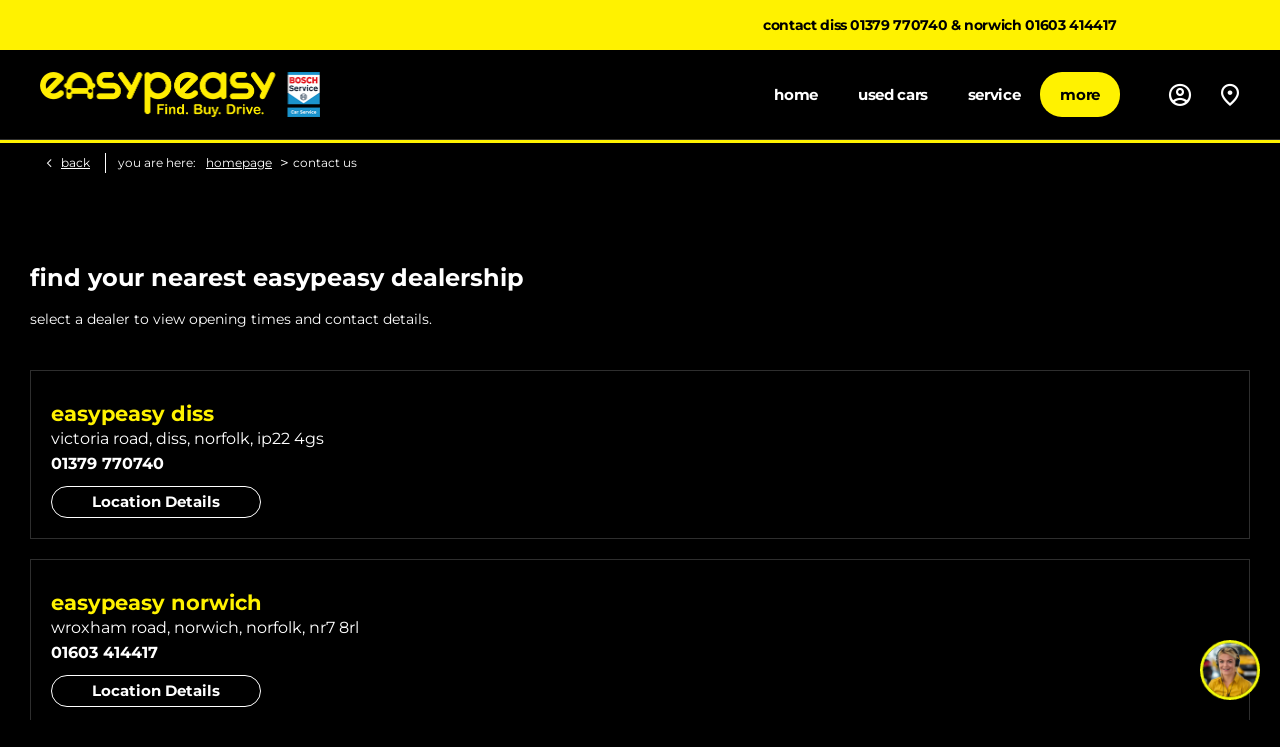

--- FILE ---
content_type: text/html; charset=utf-8
request_url: https://www.easypeasy.co.uk/contact-us/?Make=HONDA&Model=CIVIC&Reg=RF68LFY&Enquiry_Type=Valuation%20Request&Dealership=8650
body_size: 24686
content:
<!DOCTYPE html>
<html class="cssanimations" lang="en-GB">
    <head>
        <style type="text/css">.bootstrap-select select{display:none}.bootstrap-select .bs-caret{position:static;top:0;left:0}.bootstrap-select .dropdown-menu ul.inner{position:static;display:block}.hidden{display:none !important}</style><style type="text/css">body.page-loading div{opacity:0;visibility:hidden}</style><style id="preloader-css" type="text/css">body{display:none !important}</style>        <script type="text/javascript">
        window.dataLayer = window.dataLayer || [];
        window.gtag = function () {
          window.dataLayer.push(arguments);
        };
        gtag('consent','default', {"ad_storage":"denied","analytics_storage":"denied","ad_user_data":"denied","ad_personalization":"denied","personalization_storage":"denied","functionality_storage":"denied","security_storage":"denied","wait_for_update":500});
        gtag('set', 'ads_data_redaction', true);
        </script><script src="https://cmp.osano.com/AzqSLJSxAUrog2n3j/b59c1977-5fa6-45f4-8561-5b206bca283a/osano.js"></script><style>.osano-cm-info-dialog--hidden {display: none;}</style>                        <script type="text/javascript">
/*<![CDATA[*/
(()=>{"use strict";var e,r,t,o,n={},i={};function a(e){var r=i[e];if(void 0!==r)return r.exports;var t=i[e]={id:e,exports:{}};return n[e].call(t.exports,t,t.exports,a),t.exports}a.m=n,e=[],a.O=(r,t,o,n)=>{if(!t){var i=1/0;for(s=0;s<e.length;s++){for(var[t,o,n]=e[s],l=!0,u=0;u<t.length;u++)(!1&n||i>=n)&&Object.keys(a.O).every((e=>a.O[e](t[u])))?t.splice(u--,1):(l=!1,n<i&&(i=n));if(l){e.splice(s--,1);var f=o();void 0!==f&&(r=f)}}return r}n=n||0;for(var s=e.length;s>0&&e[s-1][2]>n;s--)e[s]=e[s-1];e[s]=[t,o,n]},a.n=e=>{var r=e&&e.__esModule?()=>e.default:()=>e;return a.d(r,{a:r}),r},t=Object.getPrototypeOf?e=>Object.getPrototypeOf(e):e=>e.__proto__,a.t=function(e,o){if(1&o&&(e=this(e)),8&o)return e;if("object"==typeof e&&e){if(4&o&&e.__esModule)return e;if(16&o&&"function"==typeof e.then)return e}var n=Object.create(null);a.r(n);var i={};r=r||[null,t({}),t([]),t(t)];for(var l=2&o&&e;"object"==typeof l&&!~r.indexOf(l);l=t(l))Object.getOwnPropertyNames(l).forEach((r=>i[r]=()=>e[r]));return i.default=()=>e,a.d(n,i),n},a.d=(e,r)=>{for(var t in r)a.o(r,t)&&!a.o(e,t)&&Object.defineProperty(e,t,{enumerable:!0,get:r[t]})},a.f={},a.e=e=>Promise.all(Object.keys(a.f).reduce(((r,t)=>(a.f[t](e,r),r)),[])),a.u=e=>(({51718:"storage-consent",90411:"share-social-links"}[e]||e)+".js"),a.g=function(){if("object"==typeof globalThis)return globalThis;try{return this||new Function("return this")()}catch(e){if("object"==typeof window)return window}}(),a.o=(e,r)=>Object.prototype.hasOwnProperty.call(e,r),o={},a.l=(e,r,t,n)=>{if(o[e])o[e].push(r);else{var i,l;if(void 0!==t)for(var u=document.getElementsByTagName("script"),f=0;f<u.length;f++){var s=u[f];if(s.getAttribute("src")==e){i=s;break}}i||(l=!0,(i=document.createElement("script")).charset="utf-8",i.timeout=120,a.nc&&i.setAttribute("nonce",a.nc),i.src=e),o[e]=[r];var c=(r,t)=>{i.onerror=i.onload=null,clearTimeout(d);var n=o[e];if(delete o[e],i.parentNode&&i.parentNode.removeChild(i),n&&n.forEach((e=>e(t))),r)return r(t)},d=setTimeout(c.bind(null,void 0,{type:"timeout",target:i}),12e4);i.onerror=c.bind(null,i.onerror),i.onload=c.bind(null,i.onload),l&&document.head.appendChild(i)}},a.r=e=>{"undefined"!=typeof Symbol&&Symbol.toStringTag&&Object.defineProperty(e,Symbol.toStringTag,{value:"Module"}),Object.defineProperty(e,"__esModule",{value:!0})},a.p="",(()=>{var e={13666:0};a.f.j=(r,t)=>{var o=a.o(e,r)?e[r]:void 0;if(0!==o)if(o)t.push(o[2]);else if(13666!=r){var n=new Promise(((t,n)=>o=e[r]=[t,n]));t.push(o[2]=n);var i=a.p+a.u(r),l=new Error;a.l(i,(t=>{if(a.o(e,r)&&(0!==(o=e[r])&&(e[r]=void 0),o)){var n=t&&("load"===t.type?"missing":t.type),i=t&&t.target&&t.target.src;l.message="Loading chunk "+r+" failed.\n("+n+": "+i+")",l.name="ChunkLoadError",l.type=n,l.request=i,o[1](l)}}),"chunk-"+r,r)}else e[r]=0},a.O.j=r=>0===e[r];var r=(r,t)=>{var o,n,[i,l,u]=t,f=0;if(i.some((r=>0!==e[r]))){for(o in l)a.o(l,o)&&(a.m[o]=l[o]);if(u)var s=u(a)}for(r&&r(t);f<i.length;f++)n=i[f],a.o(e,n)&&e[n]&&e[n][0](),e[n]=0;return a.O(s)},t=self.webpackChunk=self.webpackChunk||[];t.forEach(r.bind(null,0)),t.push=r.bind(null,t.push.bind(t))})()})();
/*]]>*/
</script><script type="text/javascript">
/*<![CDATA[*/
document.documentElement.classList.toggle("no-touch",!("ontouchstart"in window||navigator.maxTouchPoints>0||navigator.msMaxTouchPoints>0)),window.nd=window.nd||{},nd.auto=nd.auto||{},nd.auto.requireQueue=[],nd.auto.require=nd.auto.require||((o,n)=>nd.auto.requireQueue.push({deps:o,callback:n})),window.jQuery=function(o){window.nd.auto.require(["jquery"],(n=>{"function"==typeof o&&o(n)}))},window.history.scrollRestoration="manual";
/*]]>*/
</script>                <meta name="viewport" content="width=device-width, initial-scale=1.0, user-scalable=yes">
<meta http-equiv="X-UA-Compatible" content="IE=edge,chrome=1">
<meta name="robots" content="">
<meta name="description" content="Visit our website for the location, contact details and opening hours for easypeasy in norwich and diss. Find out more about how you can get in touch.">
<meta prefix="og: https://ogp.me/ns#" property="og:title" content="">
<meta prefix="og: https://ogp.me/ns#" property="og:description" content="">
<meta prefix="og: https://ogp.me/ns#" property="og:image" content="">
<meta name="google-site-verification" content="O3eSDKLvUvU-jcdN_Uvqh4uPuMZFeDLPvg7UlniN4RA">
<meta name="facebook-domain-verification" content="">
<meta name="msvalidate.01" content="67271C9270C64BF3882758E2F2343763">
<meta name="twitter:card" content="summary">
<meta name="twitter:site" content="@easypeasycars">
<meta name="twitter:title" content="">
<meta name="twitter:description" content="">
<meta name="twitter:image" content="">
<meta name="messages" content="{&quot;widgets\/modules\/distance&quot;:{&quot;current location&quot;:&quot;current location&quot;},&quot;widgets\/car-cloud&quot;:{&quot;Save&quot;:&quot;Save&quot;,&quot;Saved&quot;:&quot;Saved&quot;}}">
<link rel="dns-prefetch" href="https://d2638j3z8ek976.cloudfront.net">
<link rel="dns-prefetch" href="//images.netdirector.co.uk">
<link rel="dns-prefetch" href="//www.google-analytics.com">
<link rel="dns-prefetch" href="//analytics.netdirector.auto">
<link rel="dns-prefetch" href="//connect.facebook.net">
<link rel="preconnect" href="https://d2638j3z8ek976.cloudfront.net">
<link rel="preconnect" href="//images.netdirector.co.uk">
<link rel="preconnect" href="//www.google-analytics.com">
<link rel="preconnect" href="//analytics.netdirector.auto">
<link rel="preconnect" href="//connect.facebook.net">
<link as="image" rel="preload" href="https://d2638j3z8ek976.cloudfront.net/14039c06e4cd69b3318a9402e7cf82982dca1ee8/1746684385/images/preload.webp">
<link rel="canonical" href="https://www.easypeasy.co.uk/contact-us/">
<script type="text/javascript">
/*<![CDATA[*/
window.urlPrefix='';window.uploadFolder='auto-client'
/*]]>*/
</script>
<script type="text/javascript">
/*<![CDATA[*/
nd.auto.require(['es6/src/storage/consent/MicrosoftConsent'], function(MicrosoftConsent) {
  window.uetq = window.uetq || [];
  MicrosoftConsent.init(window.uetq);
});
/*]]>*/
</script>
<script type="text/javascript">
/*<![CDATA[*/

window.dataLayer = window.dataLayer || [];
window.gtag = function () {
  window.dataLayer.push(arguments);
};
nd.auto.require(['es6/src/storage/consent/GoogleConsent', 'widgets/tagManager/CookieSnippetHandler', 'es6/src/storage/models/GoogleAnalytics'], function(GoogleConsent, CookieSnippetHandler, GoogleAnalytics) {

    GoogleConsent.init(window.gtag);
    
    (function(w,d,s,l,i){w[l]=w[l]||[];w[l].push({'gtm.start':
    new Date().getTime(),event:'gtm.js'});var f=d.getElementsByTagName(s)[0],
    j=d.createElement(s),dl=l!='dataLayer'?'&l='+l:'';;j.async=true;j.src=
    'https://www.googletagmanager.com/gtm.js?id='+i+dl;f.parentNode.insertBefore(j,f);
    })(window,document,'script','dataLayer','GTM-TJ2NNTDC');

});

/*]]>*/
</script>
<script type="text/javascript">
/*<![CDATA[*/
var tracking={"google":{"accounts":{"leadbeast":"UA-37943202-2","client":"UA-7464382-1"}},"googleUA":[],"anonymizeIP":false,"common":{"areaId":20367,"siteName":"easypeasy","currentDomain":"www.easypeasy.co.uk","groupSoftwareHash":"14039c06e4cd69b3318a9402e7cf82982dca1ee8","cookieMode":0},"snowPlow":{"plugins":[{"url":"https:\/\/static.analytics.netdirector.auto\/3.3.1\/plugins\/browser-plugin-ad-tracking\/dist\/index.umd.min.js","names":["snowplowAdTracking","AdTrackingPlugin"]},{"url":"https:\/\/static.analytics.netdirector.auto\/3.3.1\/plugins\/browser-plugin-error-tracking\/dist\/index.umd.min.js","names":["snowplowErrorTracking","ErrorTrackingPlugin"]},{"url":"https:\/\/static.analytics.netdirector.auto\/3.3.1\/plugins\/browser-plugin-link-click-tracking\/dist\/index.umd.min.js","names":["snowplowLinkClickTracking","LinkClickTrackingPlugin"]}],"trackerSrc":"\/\/static.analytics.netdirector.auto\/3.3.1\/sp.lite.js","standaloneSearchTracker":{"endPoint":"analytics.netdirector.auto","settings":{"eventMethod":"post","stateStorageStrategy":"localStorage","contexts":{"webPage":true,"performanceTiming":false,"gaCookies":false,"geoLocation":false}}},"trackers":{"nd":{"endPoint":"https:\/\/analytics.netdirector.auto","settings":{"eventMethod":"post","stateStorageStrategy":"localStorage","contexts":{"webPage":true,"gaCookies":false,"geoLocation":false},"appId":"www.easypeasy.co.uk","cookieDomain":".easypeasy.co.uk"}}}}};window.netdirector = {
  trackingIpFilter:!1,
  hostname: window.location.hostname,
  softwareId: '3A8ANAQU8EPHENEC',
  areaId: window.tracking.common.areaId || '',
  siteName: window.tracking.common.siteName || '',
  currentDomain: window.tracking.common.currentDomain || '',
  groupSoftwareHash: window.tracking.common.groupSoftwareHash || '',
};

/*]]>*/
</script>
<title>Contact Us |norwich &amp; diss | easypeasy</title>
<meta charset="utf-8">
        <link href="https://d2638j3z8ek976.cloudfront.net/14039c06e4cd69b3318a9402e7cf82982dca1ee8/1746684385/css/compressedeasypeasy.min.css" rel="preload" as="style" onload="this.rel=&#039;stylesheet&#039;">        <!-- preload -->
        <script>
!function(f,b,e,v,n,t,s)
{if(f.fbq)return;n=f.fbq=function(){n.callMethod?
n.callMethod.apply(n,arguments):n.queue.push(arguments)};
if(!f._fbq)f._fbq=n;n.push=n;n.loaded=!0;n.version='2.0';
n.queue=[];t=b.createElement(e);t.async=!0;
t.src=v;s=b.getElementsByTagName(e)[0];
s.parentNode.insertBefore(t,s)}(window, document,'script',
'https://connect.facebook.net/en_US/fbevents.js');
fbq('init', '1540381899344704');
fbq('track', 'PageView');
</script>
<noscript><img height="1" width="1" style="display:none"
src="https://www.facebook.com/tr?id=1540381899344704&ev=PageView&noscript=1"
/></noscript>
<script async src="https://www.googletagmanager.com/gtag/js?id=AW-1057869490"></script>
<script>
window.dataLayer = window.dataLayer || [];
function gtag(){dataLayer.push(arguments);}
gtag('js', new Date());

gtag('config', 'AW-1057869490');
</script>
<script>
    (function(h,o,t,j,a,r){
        h.hj=h.hj||function(){(h.hj.q=h.hj.q||[]).push(arguments)};
        h._hjSettings={hjid:1490490,hjsv:6};
        a=o.getElementsByTagName('head')[0];
        r=o.createElement('script');r.async=1;
        r.src=t+h._hjSettings.hjid+j+h._hjSettings.hjsv;
        a.appendChild(r);
    })(window,document,'https://static.hotjar.com/c/hotjar-','.js?sv=');
</script>
<script async src="https://www.googletagmanager.com/gtag/js?id=G-T2DYMVRCTG"></script> <script> window.dataLayer = window.dataLayer || []; function gtag(){dataLayer.push(arguments);} gtag('js', new Date()); gtag('config', 'G-T2DYMVRCTG'); </script>
                        <!-- favicons start -->
        <link rel="shortcut icon" type="image/x-icon" href="https://d2638j3z8ek976.cloudfront.net/14039c06e4cd69b3318a9402e7cf82982dca1ee8/1746684385/images/easypeasy/ico/favicon.ico">
<link rel="apple-touch-icon-precomposed" sizes="144x144" href="https://d2638j3z8ek976.cloudfront.net/14039c06e4cd69b3318a9402e7cf82982dca1ee8/1746684385/images/easypeasy/ico/apple-touch-icon-144-precomposed.png">
<link rel="apple-touch-icon-precomposed" sizes="114x114" href="https://d2638j3z8ek976.cloudfront.net/14039c06e4cd69b3318a9402e7cf82982dca1ee8/1746684385/images/easypeasy/ico/apple-touch-icon-114-precomposed.png">
<link rel="apple-touch-icon-precomposed" sizes="72x72" href="https://d2638j3z8ek976.cloudfront.net/14039c06e4cd69b3318a9402e7cf82982dca1ee8/1746684385/images/easypeasy/ico/apple-touch-icon-72-precomposed.png">
<link rel="apple-touch-icon-precomposed" sizes="57x57" href="https://d2638j3z8ek976.cloudfront.net/14039c06e4cd69b3318a9402e7cf82982dca1ee8/1746684385/images/easypeasy/ico/apple-touch-icon-57-precomposed.png">        <!-- favicons end -->
                <script type="application/ld+json">{"@context":"https:\/\/schema.org","@graph":[{"@type":"BreadcrumbList","itemListElement":[{"@type":"ListItem","position":"1","item":{"@id":"https:\/\/www.easypeasy.co.uk\/","name":"Homepage"}},{"@type":"ListItem","position":"2","item":{"@id":"https:\/\/www.easypeasy.co.uk\/contact-us\/","name":"Contact Us"}}]}]}</script>                <meta name="format-detection" content="telephone=no">
        <script>
  document.addEventListener('DOMContentLoaded', () => {
    const frequency = 250;
    const cssRecalculatingDelay = 500;

    const nameProperty = object => object.name

    const isCssResource = name => name.indexOf('.css') !== -1;

    const isResourceLoaded = resource =>
      window.performance.getEntriesByName(resource, 'resource').filter(entry => !entry.responseEnd).length === 0;

    const areResourcesLoaded = resources => resources.length === resources.filter(isResourceLoaded).length;

    const getCssResources = () => window.performance.getEntries().map(nameProperty).filter(isCssResource);

    const removeLoadingClass = () => document.querySelector('body').classList.remove('page-loading');

    const interval = window.setInterval(() => {
      if (areResourcesLoaded(getCssResources())) {
          if (!document.hidden) {
              setTimeout(removeLoadingClass, cssRecalculatingDelay);
              clearInterval(interval);
          }
      }
    }, frequency);
  });
</script>
    </head>
    <body class="locations listing template-id-1422795 franchise-1c20cde51f628596d5276a2bd9e04a66bece0aaa h-1c20cde51f628596d5276a2bd9e04a66bece0aaa id-2929886 is-top is-scrolling-up page-loading" data-js-base-url="https://d2638j3z8ek976.cloudfront.net/js/d6ac0f97842ae15a0af35e9f08a6b760" data-js-vendor-map="[]" data-affected-js-paths="{&quot;shouldReplace&quot;:true,&quot;keywords&quot;:[&quot;advert&quot;,&quot;Advert&quot;,&quot;analytics&quot;,&quot;Analytics&quot;,&quot;event&quot;,&quot;Event&quot;,&quot;criteo&quot;,&quot;PageView&quot;,&quot;pageView&quot;,&quot;snowPlow&quot;,&quot;snowplow&quot;,&quot;SocialMedia&quot;,&quot;socialMedia&quot;,&quot;SocialLinks&quot;,&quot;socialLinks&quot;,&quot;share&quot;,&quot;facebook&quot;]}">
        <div class="lcp-holder" style="overflow: hidden; position: absolute; pointer-events: none; top: 0; left: 0; width: 98vw; height: 98vh; max-width: 98vw; max-height: 98vh;">
            <div class="lcp-cover" style="position: absolute; top: 0; left: 0; width: 1922px; height: 1081px; max-height: 98vh; display: block; z-index: -9999998;"></div>
            <img fetchpriority="high" alt="" class="lcp-image" width="1922" height="875" style="position: absolute; top: 0; left: 0; width: 1922px; height: 1081px; max-height: 98vh;  display: block; z-index: -9999999; max-width: none;" src="https://d2638j3z8ek976.cloudfront.net/14039c06e4cd69b3318a9402e7cf82982dca1ee8/1746684385/images/preload.webp">
        </div>
        <div class="ctw-container"><div id="ctw-widgets">
                    </div>
</div>        <div data-js-context="[base64]/[base64]"></div>            <!-- Google Tag Manager -->
    <noscript>
        <iframe src="//www.googletagmanager.com/ns.html?id=GTM-TJ2NNTDC" height="0" width="0"
                style="display:none;visibility:hidden" sandbox="allow-same-origin"></iframe>
    </noscript>
                <div id="page-wrap">
            <div id="print-header" class="print-only"><picture>
                                <source srcset="https://d2638j3z8ek976.cloudfront.net/14039c06e4cd69b3318a9402e7cf82982dca1ee8/1746684385/images/print-header.jpg" media="print">
                <source srcset="https://images.netdirector.co.uk/gforces-auto/image/upload/q_85/auto-client/placeholder/grey_1_1.gif" media="screen">
                <img src="https://d2638j3z8ek976.cloudfront.net/14039c06e4cd69b3318a9402e7cf82982dca1ee8/1746684385/images/print-header.jpg" alt="Print Header"></picture>
            </div>
            <div id="wrap">
                <div class="header-container"><header>
            <div class="container-wrap"><div class="container pl-0 pr-0"><div class="row-fluid row-g07sg"><div class="custom-html module ticker-wrap"><div class="ticker">
    <div class="ticker__item"><a href="/" title="Buying Online">Contact Diss 01379 770740 & Norwich 01603 414417</a></div>
	<div class="ticker__item"><a href="/" title="Buying Online">Choose home delivery or click and collect</a></div>
    <div class="ticker__item"><a href="/" title="Buying Online">£199 fully refundable reservation fee</a></div>
    <div class="ticker__item"><a href="/" title="Buying Online">Order 100% from home on your mobile</a></div>
</div></div></div></div></div><div class="container-wrap container-r6z94 container-296mj mt-5@md"><div class="container pl-4@sm pr-4@sm pl-8@xl pr-8@xl"><div class="row-fluid ml-6@xl mr-6@xl has-border-bottom flex--container@md"><div class="custom-image module franchise-badge u-float-left pl-0 pr-0">
<div class="inner">
    <a  title="Easypeasy" href="https://www.easypeasy.co.uk/">
    <img src="https://d2638j3z8ek976.cloudfront.net/14039c06e4cd69b3318a9402e7cf82982dca1ee8/1746684385/images/easypeasy/franchise-badge.png" alt="Easypeasy"></a></div>
</div><div id="primary-menu" class="toggle module slide-out-toggle toggle-primary-menu pr-0 pl-0 u-float-right"><div class="toggle-heading" data-toggle="toggle" data-close="auto">
    <h4><i class="icon"></i><span>Heading</span></h4>
</div>
<div class="toggle-body">
    <a href="" title="Close X" class="close"><i class="icon"></i><span>Close X</span></a>    <div class="toggle-pane">
        <div class="row-fluid row-46wjq flex--container@md"><div class="custom-html module toggle-title">Menu</div><div class="navigation module navbar align-center" data-require-module-id="es6/src/widgets/modules/menu"><div class="toggle-nav" data-toggle="toggle" data-target=".nav-collapse"><i class="icon"></i></div>
<div class="navbar">
    <div class="container">
        <nav class="nav-collapse">
            <ul class="nav">
            <li class="home first">
            <a data-dl-label="" data-section-type="Homepage" data-vehicle-list-name="" class="nav-item-link" title="Home" data-image="https://d2638j3z8ek976.cloudfront.net/14039c06e4cd69b3318a9402e7cf82982dca1ee8/1746684385/images/no-images/no-image-16-9.png" data-image-aspect-ratio="16:9" href="/"><span>Home</span></a>                    </li>
            <li class="used-cars dropdown">
            <a data-dl-label="" data-section-type="Used vehicles" data-vehicle-list-name="" class="nav-item-link" title="Used Cars" data-image="https://d2638j3z8ek976.cloudfront.net/14039c06e4cd69b3318a9402e7cf82982dca1ee8/1746684385/images/no-images/no-image-16-9.png" data-image-aspect-ratio="16:9" href="/used-cars/"><i class="icon"></i><span>Used Cars</span></a>                            <ul class="dropdown-menu" role="menu" aria-label="Drop Down Menu">
                                            <li class="dropdown-item-1020896">
                            <a tabindex="-1" data-dl-label="" data-section-type="Used vehicles" data-vehicle-list-name="Preowned cars" class="nav-item-link" title="used cars norwich" data-image="https://d2638j3z8ek976.cloudfront.net/14039c06e4cd69b3318a9402e7cf82982dca1ee8/1746684385/images/no-images/no-image-16-9.png" data-image-aspect-ratio="16:9" href="/used-cars/norwich/"><span>used cars norwich</span></a>                        </li>
                                            <li class="dropdown-item-1020897">
                            <a tabindex="-1" data-dl-label="" data-section-type="Used vehicles" data-vehicle-list-name="Preowned cars" class="nav-item-link" title="used car diss" data-image="https://d2638j3z8ek976.cloudfront.net/14039c06e4cd69b3318a9402e7cf82982dca1ee8/1746684385/images/no-images/no-image-16-9.png" data-image-aspect-ratio="16:9" href="/used-cars/diss/"><span>used car diss</span></a>                        </li>
                                            <li class="dropdown-item-1042936">
                            <a tabindex="-1" data-dl-label="" data-section-type="Used vehicles" data-vehicle-list-name="Preowned cars" class="nav-item-link" title="family used cars" data-image="https://d2638j3z8ek976.cloudfront.net/14039c06e4cd69b3318a9402e7cf82982dca1ee8/1746684385/images/no-images/no-image-16-9.png" data-image-aspect-ratio="16:9" href="/used-cars/family-cars/"><span>family used cars</span></a>                        </li>
                                            <li class="dropdown-item-1018826">
                            <a tabindex="-1" data-dl-label="" data-section-type="Valuations" data-vehicle-list-name="" class="nav-item-link" title="sell your car" rel="nofollow" data-image="https://d2638j3z8ek976.cloudfront.net/14039c06e4cd69b3318a9402e7cf82982dca1ee8/1746684385/images/no-images/no-image-16-9.png" data-image-aspect-ratio="16:9" href="/valuations/"><span>sell your car</span></a>                        </li>
                                            <li class="dropdown-item-1018827">
                            <a tabindex="-1" data-dl-label="" data-section-type="Standard CMS section" data-vehicle-list-name="" class="nav-item-link" title="About Finance" data-image="https://d2638j3z8ek976.cloudfront.net/14039c06e4cd69b3318a9402e7cf82982dca1ee8/1746684385/images/no-images/no-image-16-9.png" data-image-aspect-ratio="16:9" href="/finance/"><span>About Finance</span></a>                        </li>
                                    </ul>
                    </li>
            <li class="service dropdown">
            <a data-dl-label="" data-section-type="Aftersales" data-vehicle-list-name="" class="nav-item-link" title="Service" data-image="https://d2638j3z8ek976.cloudfront.net/14039c06e4cd69b3318a9402e7cf82982dca1ee8/1746684385/images/no-images/no-image-16-9.png" data-image-aspect-ratio="16:9" href="/service/"><i class="icon"></i><span>Service</span></a>                            <ul class="dropdown-menu" role="menu" aria-label="Drop Down Menu">
                                            <li class="dropdown-item-1020895">
                            <a tabindex="-1" data-dl-label="" data-section-type="Aftersales" data-vehicle-list-name="" class="nav-item-link" title="Book a service, mot or repair" data-image="https://d2638j3z8ek976.cloudfront.net/14039c06e4cd69b3318a9402e7cf82982dca1ee8/1746684385/images/no-images/no-image-16-9.png" data-image-aspect-ratio="16:9" href="/service/bosch-service-mot-and-repair-booking/"><span>Book a service, mot or repair</span></a>                        </li>
                                            <li class="dropdown-item-1018829">
                            <a tabindex="-1" data-dl-label="" data-section-type="" data-vehicle-list-name="" class="nav-item-link" title="Service Offers" href="/service-offers/"><span>Service Offers</span></a>                        </li>
                                            <li class="dropdown-item-1018830">
                            <a tabindex="-1" data-dl-label="" data-section-type="Aftersales" data-vehicle-list-name="" class="nav-item-link" title="car servicing" data-image="https://images.netdirector.co.uk/gforces-auto/image/upload/q_auto,c_fill,f_auto,fl_lossy,w_200,h_113/auto-client/409d2c368d7a466046e4125de3dca8d8/2025_02_25_desira_easypeasy_bosch_carservice_car_servicing.png" data-image-aspect-ratio="16:9" href="/service/car-servicing/"><span>car servicing</span></a>                        </li>
                                            <li class="dropdown-item-1018831">
                            <a tabindex="-1" data-dl-label="" data-section-type="Aftersales" data-vehicle-list-name="" class="nav-item-link" title="car repairs" data-image="https://images.netdirector.co.uk/gforces-auto/image/upload/q_auto,c_fill,f_auto,fl_lossy,w_200,h_113/auto-client/e87da394e53a3b4918c7803ebf43f718/2025_02_25_desira_easypeasy_bosch_carservice_car_repairs.png" data-image-aspect-ratio="16:9" href="/service/car-repairs/"><span>car repairs</span></a>                        </li>
                                            <li class="dropdown-item-1018832">
                            <a tabindex="-1" data-dl-label="" data-section-type="Aftersales" data-vehicle-list-name="" class="nav-item-link" title="mot" data-image="https://images.netdirector.co.uk/gforces-auto/image/upload/q_auto,c_fill,f_auto,fl_lossy,w_200,h_113/auto-client/e44d4995c8af2b0f91fd6e798363111c/2025_02_25_desira_easypeasy_bosch_carservice_mot.png" data-image-aspect-ratio="16:9" href="/service/mot/"><span>mot</span></a>                        </li>
                                            <li class="dropdown-item-1018833">
                            <a tabindex="-1" data-dl-label="" data-section-type="Aftersales" data-vehicle-list-name="" class="nav-item-link" title="air-con service" data-image="https://images.netdirector.co.uk/gforces-auto/image/upload/q_auto,c_fill,f_auto,fl_lossy,w_200,h_113/auto-client/146ab65e5eed870a378feff6f74bd9b8/2025_02_25_desira_easypeasy_bosch_carservice_aircon.png" data-image-aspect-ratio="16:9" href="/service/air-con-service/"><span>air-con service</span></a>                        </li>
                                            <li class="dropdown-item-1018834">
                            <a tabindex="-1" data-dl-label="" data-section-type="Aftersales" data-vehicle-list-name="" class="nav-item-link" title="brake repair &amp; service" data-image="https://images.netdirector.co.uk/gforces-auto/image/upload/q_auto,c_fill,f_auto,fl_lossy,w_200,h_113/auto-client/a5ff1de34113b5d052ef357b1a4532c5/2025_02_25_desira_easypeasy_bosch_carservice_break_repair.png" data-image-aspect-ratio="16:9" href="/service/brake-repair-and-check/"><span>brake repair & service</span></a>                        </li>
                                            <li class="dropdown-item-1018835">
                            <a tabindex="-1" data-dl-label="" data-section-type="Aftersales" data-vehicle-list-name="" class="nav-item-link" title="Tyre Supply and Fitting" data-image="https://images.netdirector.co.uk/gforces-auto/image/upload/q_auto,c_fill,f_auto,fl_lossy,w_200,h_113/auto-client/efea2dc31918353870f36e8e6ceea47f/2025_02_25_desira_easypeasy_bosch_carservice_tyre_check.png" data-image-aspect-ratio="16:9" href="/service/tyre-check/"><span>Tyre Supply and Fitting</span></a>                        </li>
                                            <li class="dropdown-item-1018836">
                            <a tabindex="-1" data-dl-label="" data-section-type="Aftersales" data-vehicle-list-name="" class="nav-item-link" title="battery check" data-image="https://images.netdirector.co.uk/gforces-auto/image/upload/q_auto,c_fill,f_auto,fl_lossy,w_200,h_113/auto-client/1890d33e73f827aef0b9352c2d1815e2/2025_02_25_desira_easypeasy_bosch_carservice_battey_check.png" data-image-aspect-ratio="16:9" href="/service/battery-check/"><span>battery check</span></a>                        </li>
                                            <li class="dropdown-item-1018837">
                            <a tabindex="-1" data-dl-label="" data-section-type="Aftersales" data-vehicle-list-name="" class="nav-item-link" title="exhaust check &amp; repair" data-image="https://images.netdirector.co.uk/gforces-auto/image/upload/q_auto,c_fill,f_auto,fl_lossy,w_200,h_113/auto-client/44605b09207c40ed6dca853877e54cf9/2025_02_25_desira_easypeasy_bosch_carservice_exhaust_check.png" data-image-aspect-ratio="16:9" href="/service/exhaust-check-and-repair/"><span>exhaust check & repair</span></a>                        </li>
                                    </ul>
                    </li>
            <li class="more dropdown current">
            <a data-dl-label="" data-section-type="" data-vehicle-list-name="" class="nav-item-link" title="More" href="/"><i class="icon"></i><span>More</span></a>                            <ul class="dropdown-menu" role="menu" aria-label="Drop Down Menu">
                                            <li class="dropdown-item-1018839">
                            <a tabindex="-1" data-dl-label="" data-section-type="Standard CMS section" data-vehicle-list-name="" class="nav-item-link" title="easypeasy care" data-image="https://d2638j3z8ek976.cloudfront.net/14039c06e4cd69b3318a9402e7cf82982dca1ee8/1746684385/images/no-images/no-image-16-9.png" data-image-aspect-ratio="16:9" href="/customer-care/"><span>easypeasy care</span></a>                        </li>
                                            <li class="dropdown-item-1018840">
                            <a tabindex="-1" data-dl-label="" data-section-type="Standard CMS section" data-vehicle-list-name="" class="nav-item-link" title="why buy from us" data-image="https://images.netdirector.co.uk/gforces-auto/image/upload/q_auto,c_fill,f_auto,fl_lossy,w_200,h_113/auto-client/c38d5bc4221992951af710505b8ba00f/why_buy_2.jpg" data-image-aspect-ratio="16:9" href="/about-us/why-buy-from-us/"><span>why buy from us</span></a>                        </li>
                                            <li class="dropdown-item-1018841">
                            <a tabindex="-1" data-dl-label="" data-section-type="Standard CMS section" data-vehicle-list-name="" class="nav-item-link" title="about us" data-image="https://d2638j3z8ek976.cloudfront.net/14039c06e4cd69b3318a9402e7cf82982dca1ee8/1746684385/images/no-images/no-image-16-9.png" data-image-aspect-ratio="16:9" href="/about-us/"><span>about us</span></a>                        </li>
                                            <li class="dropdown-item-1018842">
                            <a tabindex="-1" data-dl-label="" data-section-type="Locations" data-vehicle-list-name="" class="nav-item-link" title="Contact Us" data-image="https://d2638j3z8ek976.cloudfront.net/14039c06e4cd69b3318a9402e7cf82982dca1ee8/1746684385/images/no-images/no-image-16-9.png" data-image-aspect-ratio="16:9" href="/contact-us/"><span>Contact Us</span></a>                        </li>
                                            <li class="dropdown-item-1018843">
                            <a tabindex="-1" data-dl-label="" data-section-type="Standard CMS section" data-vehicle-list-name="" class="nav-item-link" title="News" data-image="https://d2638j3z8ek976.cloudfront.net/14039c06e4cd69b3318a9402e7cf82982dca1ee8/1746684385/images/no-images/no-image-16-9.png" data-image-aspect-ratio="16:9" href="/news/"><span>News</span></a>                        </li>
                                            <li class="dropdown-item-1018844">
                            <a tabindex="-1" data-dl-label="" data-section-type="Vacancies" data-vehicle-list-name="" class="nav-item-link" title="Careers" rel="nofollow" data-image="https://d2638j3z8ek976.cloudfront.net/14039c06e4cd69b3318a9402e7cf82982dca1ee8/1746684385/images/no-images/no-image-16-9.png" data-image-aspect-ratio="16:9" href="/careers/"><span>Careers</span></a>                        </li>
                                            <li class="dropdown-item-1018845">
                            <a tabindex="-1" data-dl-label="" data-section-type="Standard CMS section" data-vehicle-list-name="" class="nav-item-link" title="Buying Online" data-image="https://d2638j3z8ek976.cloudfront.net/14039c06e4cd69b3318a9402e7cf82982dca1ee8/1746684385/images/no-images/no-image-16-9.png" data-image-aspect-ratio="16:9" href="/buying-online/"><span>Buying Online</span></a>                        </li>
                                            <li class="dropdown-item-1018846">
                            <a tabindex="-1" data-dl-label="" data-section-type="" data-vehicle-list-name="" class="nav-item-link" title="Privacy &amp; Legal" href="/site/privacy-and-legal/"><span>Privacy & Legal</span></a>                        </li>
                                            <li class="dropdown-item-1018847">
                            <a tabindex="-1" data-dl-label="" data-section-type="Homepage" data-vehicle-list-name="" class="nav-item-link" title="Anti-Slavery Statement" data-image="https://d2638j3z8ek976.cloudfront.net/14039c06e4cd69b3318a9402e7cf82982dca1ee8/1746684385/images/no-images/no-image-16-9.png" data-image-aspect-ratio="16:9" href="/"><span>Anti-Slavery Statement</span></a>                        </li>
                                    </ul>
                    </li>
    </ul>
        </nav>
    </div>
</div>
</div><div class="button module reset account-button u-hidden-sm-down u-float-right custom-button pl-1@xl" data-require-module-id="widgets/modules/button"><a href="/ownership/" title="My Account" class="btn">    <i class="icon"></i><span class="label">My Account</span></a></div><div class="button module reset locations-button u-hidden-sm-down u-float-right custom-button pl-2@xl mr-0@xl" data-require-module-id="widgets/modules/button"><a href="/contact-us/" title="Find Us" class="btn">    <i class="icon"></i><span class="label">Find Us</span></a></div></div>    </div>
</div>
</div></div></div></div><div class="container-wrap u-hidden-md-up container-dqlqp"><div class="container pl-0 pr-0"><div class="row-fluid row-7cc6j"><div class="button module reset account-button" data-require-module-id="widgets/modules/button"><a href="/ownership/" title="My Account" class="btn">    <i class="icon"></i></a></div><div class="button module toggle-nav-button reset" data-require-module-id="widgets/modules/button"><a href="#" title="Menu" data-toggle="toggle" data-toggle-target-id="primary-menu" class="btn">    <i class="icon"></i></a></div></div></div></div><div class="container-wrap container-gnins"><div class="container pl-0 pr-0"><div class="row-fluid row-c24l4"><div id="toggle--contact-numbers" class="toggle module toggle--contact-numbers slide-out-toggle pl-0 pr-0"><div class="toggle-heading" data-toggle="toggle" data-close="auto">
    <h4><i class="icon"></i><span>Contact</span></h4>
</div>
<div class="toggle-body">
    <a href="" title="Close" class="close"><i class="icon"></i><span>Close</span></a>    <div class="toggle-pane">
        <div class="row-fluid row-gb8cl"><div class="custom-html module toggle-title">Contact</div><div class="contact-numbers module pl-0 pr-0"><div class="contact-numbers-container" itemscope="" itemtype="http://schema.org/ContactPoint">
    <div id="contact-numbers-inset" class="inset">
        <div class="group">
    <ul>
                <li class="location1">
                                                <span class="label">Call</span>                
                
                
                
                                            
                
                
                                    <a title="easypeasy diss" href="/contact-us/easypeasy-diss/"><span class="location">easypeasy diss</span></a>                
                                            
                
                
                
                                    <span class="departments">
                                            <span class="department">
                            <a href="/contact-us/easypeasy-diss/">
                                <span class="label" itemprop="contactType">Sales:</span>                                <span class="value" itemprop="telephone"><span class="nd-dynamo-telephony" data-location-hash="df04474ea690cca814af4ceb38a4f0146ca5668f" data-department-hash="bae074bb399547235ba83eb709c2914391696147">01379 770740</span></span>                            </a>
                        </span>
                                        </span>
                                    </li>
                <li class="location2">
                                                <span class="label">Call</span>                
                
                
                
                                            
                
                
                                    <a title="easypeasy norwich" href="/contact-us/easypeasy-norwich/"><span class="location">easypeasy norwich</span></a>                
                                            
                
                
                
                                    <span class="departments">
                                            <span class="department">
                            <a href="/contact-us/easypeasy-norwich/">
                                <span class="label" itemprop="contactType">Sales:</span>                                <span class="value" itemprop="telephone"><span class="nd-dynamo-telephony" data-location-hash="ffd8b5ad664837ee07e146d877e1655416faee6f" data-department-hash="fc61f3712142cf406b2e173e3c9922f538b3cd14">01603 414417</span></span>                            </a>
                        </span>
                                            <span class="department">
                            <a href="/contact-us/easypeasy-norwich/">
                                <span class="label" itemprop="contactType">Parts:</span>                                <span class="value" itemprop="telephone"><span class="nd-dynamo-telephony" data-location-hash="ffd8b5ad664837ee07e146d877e1655416faee6f" data-department-hash="7bb9b4e74ea1a75ed3f70533ff68b61bb3323db5">01603 414417</span></span>                            </a>
                        </span>
                                            <span class="department">
                            <a href="/contact-us/easypeasy-norwich/">
                                <span class="label" itemprop="contactType">Service:</span>                                <span class="value" itemprop="telephone"><span class="nd-dynamo-telephony" data-location-hash="ffd8b5ad664837ee07e146d877e1655416faee6f" data-department-hash="1d3f2f404eb99bd308e23c430aac88e3d5aab603">01603 414417</span></span>                            </a>
                        </span>
                                        </span>
                                    </li>
            </ul>
</div>    </div>
</div>
</div></div>    </div>
</div>
</div></div></div></div><div class="container-wrap container-5k2ms"><div class="container pl-8@xl pr-8@xl"><div class="row-fluid row-q8fh7 pl-5@xl pr-5@xl"><div class="page-info module"><div class="inner">
            <div class="back-btn">
    <i class="icon"></i>
    <a title="Back" href="javascript:history.back();">Back</a>
</div>
            <div class="breadcrumbs">
            <div class="label">You are here:</div>
        <ul class="breadcrumb">
                                    <li><a href="/" class="breadcrumb-item">Homepage</a> <span class="divider">></span></li>
                            <li class="active">Contact Us</li>
    </ul>
</div>
    </div>
</div></div></div></div>    </header></div>                <div id="content-wrap">
                    <div class="container-sgcf3 overlay__wrap mt-0 container-fluid container-wrap"><div class="container"><div class="row-wvdnd overlay__row row-fluid"><div class="jump module introduction-image thumb--overlay overlay__image txbMa55PJi-placeholder thumb--blur thumb--no-blur@sm" data-require-module-id="es6/src/widgets/modules/jump"><div class="inner">
                                <span class="thumb"><span class="frame"></span>
                    <div class="responsive-image"><figure class="responsive-image">
    <picture
            data-use-stepped-resize="false"
            data-enable-auto-init="false"
    >
        <source srcset="" media="(max-width: 767px)" data-ratio="4:3" data-placeholder="https://d2638j3z8ek976.cloudfront.net/14039c06e4cd69b3318a9402e7cf82982dca1ee8/1746684385/images/no-images/no-image-4-3.png" data-source="nam" class="responsive-image">        <source srcset="" media="(min-width: 768px)" data-ratio="7:2" data-placeholder="https://d2638j3z8ek976.cloudfront.net/14039c06e4cd69b3318a9402e7cf82982dca1ee8/1746684385/images/no-images/no-image-7-2.png" data-source="nam" class="responsive-image">        <img src="https://images.netdirector.co.uk/gforces-auto/image/upload/q_85/auto-client/placeholder/grey_7_2.gif" class="responsive-image" loading="lazy">    </picture>
    </figure>
</div>            </span>
                </div>
</div></div><div class="row-f29i0 overlay__content pt-3 pt-4@sm pb-3 overlay__content--fluid pl-3@sm pr-3@sm pl-1 pr-1 row-fluid"><div class="jump module introduction-content reset theme--basic color-white text--max-width text--has-spacing js-group pt-4@sm" data-require-module-id="es6/src/widgets/modules/jump"><div class="inner">
                                <span class="title"><span><h1> find your nearest easypeasy dealership </h1></span></span>                        <span class="content">
        <span>Select a dealer to view opening times and contact details.</span>
    </span>
                </div>
</div></div></div></div><div class="container-ype4e pl-3@sm pr-3@sm container-fluid pl-1 pr-1 pt-1 pt-0@sm mt-1 container-wrap"><div class="container"><div class="row-fluid row-73xa3"><div class="listing module pl-0@sm pr-0@sm"><div class="inner" data-listing-type="locations" data-query="" data-data-layer-object-type="locations">
            <div class="list-item locations listing template-id-1422795 location-df04474ea690cca814af4ceb38a4f0146ca5668f h-df04474ea690cca814af4ceb38a4f0146ca5668f easypeasy-diss franchise-1c20cde51f628596d5276a2bd9e04a66bece0aaa h-1c20cde51f628596d5276a2bd9e04a66bece0aaa id-2929889" data-index="0" data-position="1" data-id="2929889" data-productid="2929889" data-vehicle-id="2929889" data-dealer-context="{&quot;de_id&quot;:&quot;&quot;,&quot;de_lo_na&quot;:&quot;easypeasy Diss&quot;,&quot;de_lo_ad&quot;:&quot;Victoria Road, Diss, Norfolk, IP22 4GS&quot;}">
            <div class="inset">
                <div class="row-fluid row-3dj6y"><div class="thumbs module"><div class="cycle-scroller clearfix">
    <a href="/contact-us/easypeasy-diss/" title="easypeasy diss" class="labels">        <div class="frame"></div>
                                    </a>
    
    <div class="cycle-inner">
        <div class="cycle off">
            <a href="/contact-us/easypeasy-diss/" title="easypeasy diss" class="labels"><div class="responsive-image"><figure class="responsive-image">
    <picture
            data-use-stepped-resize="true"
            data-enable-auto-init="true"
    >
        <source srcset="" media="(max-width: 767px)" data-ratio="3:2" data-placeholder="https://d2638j3z8ek976.cloudfront.net/14039c06e4cd69b3318a9402e7cf82982dca1ee8/1746684385/images/no-images/no-image-3-2.png" data-source="nam" alt="easypeasy diss" class="responsive-image">        <source srcset="" media="(min-width: 768px)" data-ratio="3:2" data-placeholder="https://d2638j3z8ek976.cloudfront.net/14039c06e4cd69b3318a9402e7cf82982dca1ee8/1746684385/images/no-images/no-image-3-2.png" data-source="nam" alt="easypeasy diss" class="responsive-image">        <img src="https://images.netdirector.co.uk/gforces-auto/image/upload/q_85/auto-client/placeholder/grey_3_2.gif" alt="easypeasy diss" class="responsive-image" title="easypeasy diss" loading="lazy">    </picture>
    </figure>
</div></a>        </div>
    </div>
</div>
</div><div class="title module"><h3><a href="//www.easypeasy.co.uk/contact-us/easypeasy-diss/" title="easypeasy diss">easypeasy diss</a></h3>
</div><div class="location-address module"><section class="inner">
                    <a class="address" href="/contact-us/easypeasy-diss/"><span class="address-line1">Victoria Road<span class="separator">, </span></span> <span class="address-city">Diss<span class="separator">, </span></span> <span class="address-county">Norfolk<span class="separator">, </span></span> <span class="address-postcode">IP22 4GS</span></a>    </section>
</div><div class="distance module">    <a href="/contact-us/easypeasy-diss/" title="View Location" data-id="2929889" data-latitude="52.3688470000" data-longitude="1.1287912000" data-unit="imperial" style="display:none;" data-require-module-id="widgets/modules/distance">
        <span class="value"></span> <span>miles</span> from <span class="postcode"></span>        </a>
    </div><div class="location-no" data-require-module-id="widgets/modules/locationNumber"><a href="tel:01379770740" title="" class="visible-phone">
<span class="phone" data-context=""><span><span class="nd-dynamo-telephony" data-location-hash="df04474ea690cca814af4ceb38a4f0146ca5668f" data-department-hash="bae074bb399547235ba83eb709c2914391696147">01379 770740</span></span></span>
</a><a href="//www.easypeasy.co.uk/contact-us/easypeasy-diss/" title="" class="hidden-phone">
<span class="phone" data-context=""><span><span class="nd-dynamo-telephony" data-location-hash="df04474ea690cca814af4ceb38a4f0146ca5668f" data-department-hash="bae074bb399547235ba83eb709c2914391696147">01379 770740</span></span></span>
</a></div><div class="button module tertiary" data-require-module-id="widgets/modules/button"><a href="//www.easypeasy.co.uk/contact-us/easypeasy-diss/" title="Location Details" class="btn">    <span class="label">Location Details</span></a></div></div>            </div>
        </div>
            <div class="list-item locations listing template-id-1422795 location-ffd8b5ad664837ee07e146d877e1655416faee6f h-ffd8b5ad664837ee07e146d877e1655416faee6f easypeasy-norwich franchise-1c20cde51f628596d5276a2bd9e04a66bece0aaa h-1c20cde51f628596d5276a2bd9e04a66bece0aaa id-2929890" data-index="1" data-position="2" data-id="2929890" data-productid="2929890" data-vehicle-id="2929890" data-dealer-context="{&quot;de_id&quot;:&quot;&quot;,&quot;de_lo_na&quot;:&quot;easypeasy Norwich&quot;,&quot;de_lo_ad&quot;:&quot;Wroxham Road, Norwich, Norfolk, NR7 8RL&quot;}">
            <div class="inset">
                <div class="row-fluid row-3dj6y"><div class="thumbs module"><div class="cycle-scroller clearfix">
    <a href="/contact-us/easypeasy-norwich/" title="easypeasy norwich" class="labels">        <div class="frame"></div>
                                    </a>
    
    <div class="cycle-inner">
        <div class="cycle off">
            <a href="/contact-us/easypeasy-norwich/" title="easypeasy norwich" class="labels"><div class="responsive-image"><figure class="responsive-image">
    <picture
            data-use-stepped-resize="true"
            data-enable-auto-init="true"
    >
        <source srcset="" media="(max-width: 767px)" data-ratio="3:2" data-placeholder="https://d2638j3z8ek976.cloudfront.net/14039c06e4cd69b3318a9402e7cf82982dca1ee8/1746684385/images/no-images/no-image-3-2.png" data-source="nam" alt="easypeasy norwich" class="responsive-image">        <source srcset="" media="(min-width: 768px)" data-ratio="3:2" data-placeholder="https://d2638j3z8ek976.cloudfront.net/14039c06e4cd69b3318a9402e7cf82982dca1ee8/1746684385/images/no-images/no-image-3-2.png" data-source="nam" alt="easypeasy norwich" class="responsive-image">        <img src="https://images.netdirector.co.uk/gforces-auto/image/upload/q_85/auto-client/placeholder/grey_3_2.gif" alt="easypeasy norwich" class="responsive-image" title="easypeasy norwich" loading="lazy">    </picture>
    </figure>
</div></a>        </div>
    </div>
</div>
</div><div class="title module"><h3><a href="//www.easypeasy.co.uk/contact-us/easypeasy-norwich/" title="easypeasy norwich">easypeasy norwich</a></h3>
</div><div class="location-address module"><section class="inner">
                    <a class="address" href="/contact-us/easypeasy-norwich/"><span class="address-line1">Wroxham Road<span class="separator">, </span></span> <span class="address-city">Norwich<span class="separator">, </span></span> <span class="address-county">Norfolk<span class="separator">, </span></span> <span class="address-postcode">NR7 8RL</span></a>    </section>
</div><div class="distance module">    <a href="/contact-us/easypeasy-norwich/" title="View Location" data-id="2929890" data-latitude="52.6616362000" data-longitude="1.3307456000" data-unit="imperial" style="display:none;" data-require-module-id="widgets/modules/distance">
        <span class="value"></span> <span>miles</span> from <span class="postcode"></span>        </a>
    </div><div class="location-no" data-require-module-id="widgets/modules/locationNumber"><a href="tel:01603414417" title="" class="visible-phone">
<span class="phone" data-context=""><span><span class="nd-dynamo-telephony" data-location-hash="ffd8b5ad664837ee07e146d877e1655416faee6f" data-department-hash="fc61f3712142cf406b2e173e3c9922f538b3cd14">01603 414417</span></span></span>
</a><a href="//www.easypeasy.co.uk/contact-us/easypeasy-norwich/" title="" class="hidden-phone">
<span class="phone" data-context=""><span><span class="nd-dynamo-telephony" data-location-hash="ffd8b5ad664837ee07e146d877e1655416faee6f" data-department-hash="fc61f3712142cf406b2e173e3c9922f538b3cd14">01603 414417</span></span></span>
</a></div><div class="button module tertiary" data-require-module-id="widgets/modules/button"><a href="//www.easypeasy.co.uk/contact-us/easypeasy-norwich/" title="Location Details" class="btn">    <span class="label">Location Details</span></a></div></div>            </div>
        </div>
    </div>
</div></div></div></div><div class="container-wrap container-dzbss"><div class="container"><div class="row-fluid row-t9go8"><div class="cyclr module module-cycle adverts span12 u178adverts" data-require-module-id="[&quot;widgets/modules/advert/cycleEvents&quot;, &quot;es6/src/dataLayer/adverts/tagger/clickTagger&quot;, &quot;es6/src/dataLayer/adverts/tagger/viewTagger&quot;]" data-video-on-tablet-enabled="1"></div><div class="cms module span12 cms" data-require-module-id="es6/src/widgets/modules/cms/module" data-expand-label="Show More" data-close-label="Show Less" data-listing-no-vehicles=""><section class="inner">
                </section>
</div></div></div></div>                </div>
                <div id="pre-footer-wrap">    <div class="container-wrap container-qhz4g mus--004A container-fluid mt-0" id="" data-name="mustard 004A"><div class="container"><div class="row-fluid row-r2gei pt-3 pb-3 pt-0@md pb-0@md pl-2 pr-2 pl-4@sm pr-4@sm pl-8@xl pr-8@xl"><div class="custom-html module"><div class="be-ix-link-block">
</div></div></div><div class="row-fluid row-r2gei pt-3 pb-3 pt-0@md pb-0@md pl-2 pr-2 pl-4@sm pr-4@sm pl-8@xl pr-8@xl"><div class="button module link toggle-company btn--no-padding pl-0 pr-0" data-require-module-id="widgets/modules/button" data-snowplow_event="eyJhY3Rpb24iOiJvdnM6IGluZm9fc2hvdyIsImRldGFpbHMiOiJjb21wYW55IGluZm8ifQ=="><a href="#" title="Company Info" data-toggle="toggle" data-toggle-target-id="toggle--company-information" class="btn">    <span class="label">Company Info</span><i class="icon"></i></a></div><div class="site-links module footer-site-links pl-0 pr-0 ml-2@xl"><ul>
            <li><a title="Terms &amp; Conditions " href="/site/terms-and-conditions/">Terms & Conditions </a></li>
            <li><a title="Privacy &amp; Legal " href="/site/privacy-and-legal/">Privacy & Legal </a></li>
            <li><a title="Site Map " href="/site/map/">Site Map </a></li>
            <li><a title="Cookies Policy" href="/site/nd-cookies-policy/">Cookies Policy</a></li>
            <li><a title="Contact us " href="/contact-us/">Contact us </a></li>
    </ul>
</div><div class="button module to-top button u-float-right@md link align-right@md pl-0 pr-0" data-require-module-id="widgets/modules/button"><a href="#page-wrap" title="Back to Top" class="btn">    <i class="icon"></i><span class="label">Back to Top</span></a></div></div><div class="row-fluid row-2z22w mt-0"><div id="toggle--company-information" class="toggle module toggle__company-information pl-0 pr-0"><div class="toggle-heading active" data-toggle="toggle">
    <h4><i class="icon"></i><span></span></h4>
</div>
<div class="toggle-body active">
        <div class="toggle-pane">
        <div class="row-fluid row-m33ym"><div class="layout-5 flex--container@md flex--container-wrap@md flex--container-nowrap@xl custom-layout load pl-8@xl pr-8@xl" data-module="modules/layout-5"><div class="span12 col-md-6 pl-2 pr-2 col-xl-4 mt-0 pt-3 pb-3 pb-4@lg pl-4@sm pr-4@sm pr-2@xl pl-0@xl left-col"><div class="custom-html module pl-0 pr-0 mt-0 pb-2@lg pt-2@lg"><div class="footer-heading">© 2025 easypeasy. All Rights Reserved</div>
<div class="footer-content pt-1">
	<div class="group-name"><span class="label">easypeasy</span></div>
	<div class="reg-office"><span class="label">Reg Office: </span>Victoria Road, Diss, Norfolk, IP22 4GS</div>
	<div class="reg-number"><span class="label">Reg. Company Number: </span>2482580</div>
	<div class="vat-number"><span class="label">VAT Reg. No. </span>720178263</div>
</div></div><div class="custom-image module pt-3 pb-1@lg">
<div class="inner">
    <img src="https://d2638j3z8ek976.cloudfront.net/14039c06e4cd69b3318a9402e7cf82982dca1ee8/1746684385/images/payments.png" alt=""></div>
</div></div><div class="span12 pl-4@sm pr-4@sm col-xl-4 mt-0 pt-3 pb-3 pb-4@lg pl-2 pr-2 flex-order-3@md flex-order-2@xl financial pl-6@xl"><div class="custom-html module pl-0 pr-0 mt-0 pb-1@lg pt-2@lg">Easypeasy is a trading style of Desira group plc and is authorised and regulated by the financial conduct authority for consumer credit activities, our firm reference number (FRN) is 687521. We are a credit broker, not a lender and an appointed representative of Autoprotect (MBI) ltd which is authorised and regulated by the financial conduct authority for insurance distribution activities, the FCA reference number is 312143. our FCA permitted business is arranging general insurance and finance products. you can check this on the FCA register by visiting www.fca.org.uk</div></div><div class="span12 col-md-6 col-xl-4 pl-2 pr-2 mt-0 pt-3 pb-3 pb-4@lg pl-4@sm pr-4@sm pr-0@xl flex-order-2@md flex-order-3@xl right-col pl-6@xl"><div class="custom-html module pl-0 pr-0 mt-0 pr-6@xl pt-2@lg">
<div class="footer-heading">Social Media</div>
<div class="footer-content pt-1">Featuring the latest news, stories and updates.</div>
</div><div class="social-icons module pt-3" data-require-module-id="widgets/modules/socialLinks"><div class="inner" data-social-type="link">
        <ul>
                    <li class="facebook">
                <a
    target="_blank"
    href="//facebook.com/Easypeasysales"
    title="Facebook"
    rel="nofollow noopener noreferrer"
    data-click-fingerprint="1.1.1.11.133">
                <i class="icon icon-social icon-facebook"></i>
    </a>
            </li>
                    <li class="twitter">
                <a
    target="_blank"
    href="//twitter.com/easypeasycars/?lang=en"
    title="Twitter"
    rel="nofollow noopener noreferrer"
    data-click-fingerprint="1.1.1.11.133">
                <i class="icon icon-social icon-twitter"></i>
    </a>
            </li>
                    <li class="instagram">
                <a
    target="_blank"
    href="//instagram.com/easypeasycarsales"
    title="Instagram"
    rel="nofollow noopener noreferrer"
    data-click-fingerprint="1.1.1.11.133">
                <i class="icon icon-social icon-instagram"></i>
    </a>
            </li>
            </ul>
</div>
</div></div></div></div>    </div>
</div>
</div></div></div></div></div>                <div class="footer-clear"></div>
            </div>
            <div><script type="text/template" id="shortlist-template">
    <div class="sc-shortlist">
        <div id="sc-saved-list">
            <div class="sc-heading" id="sc-status-heading">
                Shortlist            </div>
            <div id="sc-store-info" class="sc-alert" style="display:none;">
                Your shortlist has been saved.
            </div>
            <div class="sc-controls clearfix">
                <div class="sc-sort">
                    Sorted by <span class="sc-editable" data-asc-text="Price: Lowest to Highest" data-desc-text="Price: Highest to Lowest">
            </span>
                </div>
            </div>
            <ul class="mCustomScrollbar _mCS_1 mCS_disabled">
                <div class="no_saved_vehicle_info">
                    No Saved Vehicles                </div>
                <div class="mCustomScrollBox mCS-light" id="mCSB_1" style="overflow:auto;">
                    <div class="mCSB_container mCS_no_scrollbar">
                        <li>
                            <span class="sc-trash" title="Remove">
                                <i alt="Remove"></i>
                                Remove                            </span>
                            <span class="sc-view" title="View">
                                <i alt="View"></i>
                                View                            </span>
                            <span class="sc-thumb"><img src="" alt=""></span> <span class="sc-details" data-additional-fields="{&quot;Mileage&quot;:&quot;m&quot;,&quot;Transmission&quot;:&quot;tt&quot;,&quot;Fuel Type&quot;:&quot;ft&quot;,&quot;Year&quot;:&quot;md&quot;}"></span>
                            <span class="sc-price"></span> <span class="sc-action"
                                    title="Add to compare"></span>
                        </li>
                    </div>
                </div>
            </ul>
            <div class="sc-compare-now hide"><a href="" title="Compare now"><i></i>Compare now</a></div>
            <div class="sc-remove-all"><a href="" title="Delete All Vehicles"><i></i>Delete All Vehicles</a></div>
        </div>
    </div>
</script>

<script type="text/template" id="compare-template">
    <div id="sc-compare-list" class="mCustomScrollbar _mCS_2">
        <div class="mCustomScrollBox mCS-light mCSB_horizontal"
                id="mCSB_2"
                style="overflow:auto;">
            <div class="mCSB_container mCS_no_scrollbar">
                <div class="sc-heading">Compare Vehicles</div>
                <div class="sc-compare-table">
                    <table cellpadding="0"
                            cellspacing="0"
                            data-comparision-items="[{&quot;id&quot;:17228,&quot;className&quot;:&quot;registered_at&quot;,&quot;label&quot;:&quot;Year&quot;},{&quot;id&quot;:17229,&quot;className&quot;:&quot;mileage&quot;,&quot;label&quot;:&quot;Mileage&quot;},{&quot;id&quot;:17230,&quot;className&quot;:&quot;transmission_listing&quot;,&quot;label&quot;:&quot;Transmission&quot;},{&quot;id&quot;:17231,&quot;className&quot;:&quot;fuel_type_listing&quot;,&quot;label&quot;:&quot;Fuel Type&quot;},{&quot;id&quot;:17232,&quot;className&quot;:&quot;mpg_combined&quot;,&quot;label&quot;:&quot;MPG (Combined)&quot;},{&quot;id&quot;:17233,&quot;className&quot;:&quot;tax_price&quot;,&quot;label&quot;:&quot;Vehicle Tax&quot;}]"
                            data-empty-label="Add Vehicle from your shortlist"
                            data-placeholder-src="https://d2638j3z8ek976.cloudfront.net/14039c06e4cd69b3318a9402e7cf82982dca1ee8/1746684385/images/no-images/no-image-1-1.png">
                        <tbody></tbody>
                    </table>
                </div>
            </div>
        </div>
    </div>
</script>
</div>                        <div><div class="fw-container">
    <div class="fw-widget-popups">
        <div class="fw-widget-popup" id="save-compare-container">
            <div class="inner">
                <div class="fw-widget-close">
                    <a href="#" class="fw-widget-close-btn" title="Close"><span>Close</span></a>
                </div>
                <div id="nd-widget-shortlist"></div>
            </div>
        </div>
    </div>
</div>
</div>            <footer>
                <div class="footer-container"><div id="footer-widgets">
            <div class="container-wrap container-u0ue8 mus--008A container-fluid pl-2 pr-2 pl-6@sm pr-6@sm pl-8@xl pr-8@xl"><div class="container"><div class="row-fluid row-ookyw"><div class="custom-html module pl-0 pr-0"><p>
		<a title="This Link Will Open in a New Window"
		onclick="window.open(this.href); return false;"
		onkeypress="window.open(this.href); return false;"
		href="//www.gforces.co.uk" rel="nofollow">
		NetDirector
	</a>
	® -
	<a title="This Link Will Open in a New Window"
		onclick="window.open(this.href); return false;"
		onkeypress="window.open(this.href); return false;"
		href="//www.gforces.co.uk" rel="nofollow">
		Automotive Ecommerce
	</a>
</p></div></div></div></div>    </div>
</div>                <div class="footer-container">
                                    </div>
            </footer>
                        <script src="https://bot.autoconverse.co.uk/dist/autoconverseloader.min.js"></script>
<script>
  //autoConverseLoader.init("0921dc22-6a12-4d7c-98ad-f7167ce9b6b9");
	autoConverseLoader.init("b2d5391e-2d7f-4b7f-9e12-2ae6959eff48");
</script>
        </div>
        <div></div>                <div></div>                        <noscript id="deferred-css"><link class="css" media="all" rel="stylesheet" type="text/css" href="https://d2638j3z8ek976.cloudfront.net/14039c06e4cd69b3318a9402e7cf82982dca1ee8/1746684385/css/compressedeasypeasy.min.css"></noscript>
        <script defer src="https://d2638j3z8ek976.cloudfront.net/js/d6ac0f97842ae15a0af35e9f08a6b760/webpack/dist/jquery.js"></script><script defer src="https://d2638j3z8ek976.cloudfront.net/js/d6ac0f97842ae15a0af35e9f08a6b760/webpack/dist/frontend.js"></script>    <script type="text/javascript">
/*<![CDATA[*/
nd.auto.require(['widgets/snowPlow/autoload/widgets-modules-Jump'], function(module) { module.init(); });
/*]]>*/
</script>
<script type="text/javascript">
/*<![CDATA[*/
nd.auto.require(['widgets/snowPlow/autoload/widgets-modules-ListingLayout'], function(module) { module.init(); });
/*]]>*/
</script>
<script type="text/javascript">
/*<![CDATA[*/
nd.auto.require(["jquery", "widgets/modules/listingLayout"], function ($, ListingLayout) { $(document).ready(function () { ListingLayout.init(); }); });
/*]]>*/
</script>
<script type="text/javascript">
/*<![CDATA[*/
nd.auto.require(['widgets/snowPlow/autoload/widgets-modules-Button'], function(module) { module.init(); });
/*]]>*/
</script>
<script type="text/javascript">
/*<![CDATA[*/
nd.auto.require(['widgets/snowPlow/autoload/widgets-modules-Adverts'], function(module) { module.init(); });
/*]]>*/
</script>
<script type="text/javascript">
/*<![CDATA[*/
nd.auto.require(['es6/src/bundles/facebookPixel/infrastructure/lib', 'widgets/tagManager/CookieSnippetHandler', 'widgets/modules/cookies/settings/Model'],
(lib, CookieSnippetHandler, CookieSettings) => CookieSnippetHandler.add(() => lib.init('129409170755701'), [CookieSettings.categories.analytical]));
/*]]>*/
</script>
<script type="text/javascript">
/*<![CDATA[*/
nd.auto.require(['es6/src/bundles/facebookPixel/application/service', 'widgets/tagManager/CookieSnippetHandler', 'widgets/modules/cookies/settings/Model'],
(service, CookieSnippetHandler, CookieSettings) => CookieSnippetHandler.add(() => service.start(), [CookieSettings.categories.analytical]));
/*]]>*/
</script>
<script type="text/javascript">
/*<![CDATA[*/
nd.auto.require(['widgets/snowPlow/autoload/widgets-modules-Html'], function(module) { module.init(); });
/*]]>*/
</script>
<script type="text/javascript">
/*<![CDATA[*/
nd.auto.require(['widgets/snowPlow/autoload/widgets-modules-Toggle'], function(module) { module.init(); });
/*]]>*/
</script>
<script type="text/javascript">
/*<![CDATA[*/
nd.auto.require(['widgets/modules/toggle'], function (toggle) {
    toggle.run();
});
/*]]>*/
</script>
<script type="text/javascript">
/*<![CDATA[*/
nd.auto.require(['widgets/toggle'], function (toggle) {
    toggle.run();
});
/*]]>*/
</script>
<script type="text/javascript">
/*<![CDATA[*/
nd.auto.require(['widgets/snowPlow/autoload/widgets-modules-ContactNumbers'], function(module) { module.init(); });
/*]]>*/
</script>
<script type="text/javascript">
/*<![CDATA[*/
nd.auto.require(['widgets/snowPlow/autoload/widgets-modules-Breadcrumbs'], function(module) { module.init(); });
/*]]>*/
</script>
<script type="text/javascript">
/*<![CDATA[*/
nd.auto.require(['widgets/snowPlow/autoload/widgets-modules-SocialLinks'], function(module) { module.init(); });
/*]]>*/
</script>
<script type="text/javascript">
/*<![CDATA[*/
nd.auto.require(['widgets/carCloud/app'], function(app) {
    app.init('1b579301f038d319c7805ae2b241bdbdebeec64c', '', '2929886', [17228,17229,17230,17231,17232,17233]);
});
/*]]>*/
</script>
<script type="text/javascript">
/*<![CDATA[*/
nd.auto.require(['jquery'], function ($) { var jQuery = $; // Make sure jquery exists before running our code
nd.auto.require(['jquery'], function ($) {
    if ($('[href*="/templateEditor.css"]').length !== 0) return;

    // file folder path update as required
    var folderPath = '/js';
	var filePath = '';
    var fallBackTempPath = '//nd-auto-styles-temp-production.s3.amazonaws.com/4224e7c4d625d2dfc9c44af068271322ec3082e5';

    // array of scripts we need to get
    // remove items not required
    var NDSiteScripts = [
        '/_ND/masterGlobal.min.js',
        '/_ND/menuImages.min.js',
        '/_plugins/particles-2.0.0.min.js'
    ];

    var NDSite = function (response, textStatus) {
		window.NDCSS = window.NDCSS || {};
		
        // run custom css plugins/code here
        if (typeof NDCSS === "undefined") {
            console.error('NDCSS is undefined');
            return;
        }

        // JS Grouping
        $(window).trigger('resize');

        // New car menu images
        // NDCSS.MenuImages.init({
        //   selector: '#primary-menu .dropdown.new-cars .dropdown-menu',
        //   placeholder: '/images/no-images/no-image-16-9.png'
        // });

      if (document.getElementById('valuations-particles')) {
        console.log('CSS - Valuations');
        $.getJSON(filePath + '/json/valuations/1.0.0.json')
        .done(function (response) {
          // merge custom options and default
          var options = $.extend({}, response, {});
          options.particles.shape.image.src = filePath + '/images/svg/pound.svg';
          options.particles.color.value = '#000000';
		  options.particles.opacity.value = '0.15';
          // start the snow
          particlesJS('valuations-particles', options);
        });
      }
        // Save animation for sidebar
        $('body').on('click', '.save-vehicle', function () {
          $('body').addClass('vehicle-saved');
          $('.row-qyzx7').on('transitionend webkitTransitionEnd oTransitionEnd otransitionend MSTransitionEnd', function() {
            setTimeout(function () {
              $('body').removeClass('vehicle-saved');
            }, 500);
          });
        });

        // Window animation when toggling footer info
        $('#pre-footer-wrap .toggle-company').click(function () {

          setTimeout(function () {
            $('html, body').animate({
              scrollTop: $(document).height() - $(window).height()
            });
          }, 500);

        });

    };

    var failFunction = function (jqXHR, textStatus, errorThrown) {
        // do something if we fail!!
        if (textStatus == 'timeout')
            console.log('The server is not responding');

        if (textStatus == 'error')
            console.log(errorThrown);
    };

    var retryFallBackPath = function (input) {
        return $.getScript(input);
    };

    /**
     * Gets multiple scripts from the same place
     * @array {array} an array of the files to get
     * @path {string} path to the directory of the scripts
     */
    var getMultiScripts = function (array, path) {
        var _arr = array.map(function (src) {
            var input = (path || fallBackTempPath + folderPath) + src;
            // fallback to temp folder if no path is provided
            return $.getScript(input)
            .fail(function() {
                return retryFallBackPath(fallBackTempPath + folderPath + src);
            });
        });

        _arr.push($.Deferred(function (deferred) {
            $(deferred.resolve);
        }));

        return $.when.apply($, _arr);
    };

    var doneGetTimestamp = function (response, textStatus) {
		filePath = '//d2638j3z8ek976.cloudfront.net/global-css-files/' + response.trim();
        getMultiScripts(NDSiteScripts, filePath + folderPath)
            .done(NDSite)
            .fail(failFunction);
    };

    /**
     * Gets the timestamp of the cloudfront global CSS files
     */
    $.get('//auto.netdirector.co.uk/api/css/timestamp')
    .done(doneGetTimestamp)
    .fail(failFunction);
});
; 
});
/*]]>*/
</script>
<script type="text/javascript">
/*<![CDATA[*/
nd.auto.require(['widgets/snowPlow/pageView'], function(module) { module.init(); });
/*]]>*/
</script>
<script type="text/javascript">
/*<![CDATA[*/
nd.auto.require(['widgets/snowPlow/LinkClick'], function(module) { module.init(); });
/*]]>*/
</script>
<script type="text/javascript">
/*<![CDATA[*/
nd.auto.require(['widgets/snowPlow/error'], function(module) { module.init(); });
/*]]>*/
</script>
<script type="text/javascript">
/*<![CDATA[*/
nd.auto.require(["dataLayer/tagger"]);
/*]]>*/
</script>
</body>
</html>


--- FILE ---
content_type: text/css
request_url: https://bot.autoconverse.co.uk/dist/autoconverse.min.css?v=15.9
body_size: 3254
content:
@media(max-width: 769px){body.autoconverse-open{position:fixed;overflow:hidden}}.autoconverse{box-sizing:border-box;background-color:#fff;position:fixed;display:none;width:380px;box-shadow:rgba(0,0,0,.16) 0px 10px 36px 0px,rgba(0,0,0,.06) 0px 0px 0px 1px;border-radius:6px 6px 0 0;overflow:hidden;right:20px;bottom:100px;z-index:var(--autoconverse-main-chat-zindex)}.autoconverse [class*=layout]{margin-inline:0}@media(max-height: 700px){.autoconverse{bottom:20px}}@media(max-width: 769px){.autoconverse{top:0 !important;left:0 !important;right:0 !important;bottom:0 !important;height:100% !important;width:100% !important;position:fixed !important;border-radius:0 !important}}.autoconverse button{min-height:auto !important;height:auto !important}.autoconverse button:before,.autoconverse button:after{content:none !important;display:none !important}.autoconverse input,.autoconverse select,.autoconverse textarea{min-height:auto !important}.autoconverse button,.autoconverse input,.autoconverse select,.autoconverse textarea{font-size:inherit !important;line-height:normal !important;margin:initial !important}.autoconverse.widget-hidden{bottom:20px}.autoconverse.align-tl{bottom:auto;top:100px;right:auto;left:20px}@media(max-height: 700px){.autoconverse.align-tl{top:20px}}.autoconverse.align-tl.widget-hidden{top:20px}.autoconverse.align-tc{bottom:auto;top:100px;right:auto;left:50%;transform:translateX(-50%)}@media(max-height: 700px){.autoconverse.align-tc{top:20px}}.autoconverse.align-tc.widget-hidden{top:20px}.autoconverse.align-tr{bottom:auto;top:100px;right:20px}@media(max-height: 700px){.autoconverse.align-tr{top:20px}}.autoconverse.align-tr.widget-hidden{top:20px}.autoconverse.align-bl{right:auto;left:20px}.autoconverse.align-bc{right:auto;left:50%;transform:translateX(-50%)}.autoconverse dl,.autoconverse ol,.autoconverse ul,.autoconverse p,.autoconverse li{color:inherit !important;font-size:16px !important;line-height:19px !important;font-family:Calibri,"Helvetica Neue",Arial,"sans-serif" !important}.autoconverse__header{box-sizing:border-box;font-family:Calibri,"Helvetica Neue",Arial,"sans-serif";font-size:18px;text-align:left;position:relative;display:flex;align-items:center;height:60px;flex-shrink:0;padding:0 10px;background:#1278de;background:#fff;line-height:20px}.autoconverse__header-inner{box-sizing:border-box;display:flex;align-items:center;color:#fff;color:#000;box-sizing:border-box}.autoconverse__header-avatar{box-sizing:border-box;height:44px;width:44px;margin-right:10px;position:relative}.autoconverse__header-avatar img{width:100%;height:auto;border-radius:100%;border:2px solid rgba(255,255,255,.5);background:#f0f0f0;box-sizing:border-box}.autoconverse__header-avatar-status{box-sizing:border-box;height:10px;width:10px;background-color:#2dc240;border-radius:50%;position:absolute;right:1px;bottom:1px;z-index:5;border:2px solid #fff}.autoconverse__header-name{font-weight:bold}.autoconverse__header-company{font-size:15px;color:#767676}.autoconverse__chatbox{box-sizing:border-box;width:380px;height:calc(100vh - 210px);max-height:600px;font-size:16px;line-height:19px}@media(max-width: 769px){.autoconverse__chatbox{height:calc(100% - 60px - 30px) !important;width:100% !important;max-height:none}}@media(max-height: 700px){.autoconverse__chatbox{height:calc(100vh - 130px)}}.autoconverse__chatbox td,.autoconverse__chatbox th{padding:5px !important;font-weight:normal;text-align:left;width:auto !important;word-break:normal}.autoconverse__chatbox table,.autoconverse__chatbox td,.autoconverse__chatbox th{border:1px solid #e6e6e6 !important;background-color:#fff}.autoconverse__chatbox table{border-collapse:collapse;color:#000}.autoconverse__chatbox button{margin:0;letter-spacing:normal}.autoconverse__chatbox .webchat__typingIndicator{position:absolute;bottom:5px;left:5px}.autoconverse__chatbox div:has(.webchat__typingIndicator){padding:0 !important}.autoconverse__chatbox p{margin-bottom:8px !important}.autoconverse__chatbox p:last-child{margin-bottom:0 !important}.autoconverse__chatbox table{margin:15px 0}.autoconverse.widget-hidden .autoconverse__chatbox{height:calc(100vh - 130px)}@media(max-width: 769px){.autoconverse.widget-hidden .autoconverse__chatbox{height:calc(100% - 60px - 30px) !important}}@media(max-height: 700px){.autoconverse.widget-hidden .autoconverse__chatbox{height:calc(100vh - 130px)}}.autoconverse__close{box-sizing:border-box;cursor:pointer;position:absolute;right:0;top:0;bottom:0;height:60px;width:40px;display:flex;align-items:center;justify-content:center;padding:0 0 2px 0}.autoconverse__close svg{height:15px;width:15px;color:#fff;color:#000}.autoconverse__footer{font-family:Calibri,"Helvetica Neue",Arial,"sans-serif";font-size:18px;text-align:center;color:#767676;background:#f5fafb;font-size:12px;height:30px;display:none;align-items:center;justify-content:center;border-top:1px solid #e6e6e6;display:flex}@media(min-width: 768px){.autoconverse__footer{display:flex}}.autoconverse__footer p{margin:0 !important;padding:0;font-size:12px}.autoconverse__footer a{text-decoration:none;color:var(--autoconverse-accent-colour)}.autoconverse .webchat__basic-transcript:focus .webchat__basic-transcript__activity-indicator.webchat__basic-transcript__activity-indicator--focus,.autoconverse .webchat__basic-transcript:focus .webchat__basic-transcript__focus-indicator,.autoconverse .webchat__basic-transcript .webchat__basic-transcript__terminator:focus+.webchat__basic-transcript__focus-indicator{border:0 !important}.autoconverse-widget{position:fixed;bottom:0;right:20px;bottom:20px;z-index:var(--autoconverse-main-chat-zindex);display:block !important}.autoconverse-widget.align-tl{bottom:auto;top:20px;right:auto;left:20px}.autoconverse-widget.align-tc{bottom:auto;top:20px;right:auto;left:50%;transform:translateX(-50%)}.autoconverse-widget.align-tr{bottom:auto;top:20px;right:20px}.autoconverse-widget.align-bl{right:auto;left:20px}.autoconverse-widget.align-bc{right:auto;left:50%;transform:translateX(-50%)}.autoconverse-widget.hidden{display:none}.autoconverse-widget__toggle,body.page-loading button.autoconverse-widget__toggle{width:60px;height:60px;background:rgba(0,0,0,0) !important;border:0;display:flex;align-items:center;justify-content:center;padding:0;margin:0;cursor:pointer;overflow:visible}.autoconverse-widget__toggle::before,body.page-loading button.autoconverse-widget__toggle::before{content:"";display:block;width:60px;height:60px;border-radius:100%;background:var(--autoconverse-accent-colour) !important;box-shadow:rgba(0,0,0,.4) 0px 10px 40px;position:absolute;top:0;left:0;transition:all .125s ease-in-out 0s}.autoconverse-widget__toggle:hover::before,body.page-loading button.autoconverse-widget__toggle:hover::before{transform:scale(1.1);animation:none}.autoconverse-widget__toggle.hide,body.page-loading button.hide.autoconverse-widget__toggle{display:none}@media(max-height: 700px){.autoconverse-widget.open .autoconverse-widget__toggle{display:none}}.autoconverse-widget__open-icon{fill:#fff;width:28px;height:auto;position:relative;z-index:5}.autoconverse-widget.open .autoconverse-widget__open-icon{display:none}.autoconverse-widget__close-icon{fill:#fff;width:16px;height:auto;position:relative;z-index:5;display:none}.autoconverse-widget.open .autoconverse-widget__close-icon{display:block}.autoconverse-widget__toggle-avatar{display:none;z-index:6;position:relative;width:100%;border-radius:100%}.autoconverse-widget.style-avatar .autoconverse-widget__toggle-avatar{display:block;border:3px solid var(--autoconverse-accent-colour)}.autoconverse-widget.style-avatar .autoconverse-widget__open-icon{display:none}.autoconverse-widget.style-avatar .autoconverse-widget__toggle::before{content:none}.autoconverse-greeter{position:absolute;bottom:80px;right:0;font-family:Calibri,"Helvetica Neue",Arial,"sans-serif";display:none;animation-name:fadeInUp;animation-duration:1s;animation-fill-mode:both;z-index:var(--autoconverse-main-chat-zindex)}.align-tl .autoconverse-greeter{bottom:auto;top:80px;right:auto;left:0}.align-tc .autoconverse-greeter{bottom:auto;top:80px;right:auto;left:50%;transform:translateX(-50%)}.align-tr .autoconverse-greeter{bottom:auto;top:80px}.align-bl .autoconverse-greeter{right:auto;left:0}.align-bc .autoconverse-greeter{right:auto;left:50%;transform:translateX(-50%)}.autoconverse-greeter.show{display:block}.autoconverse-greeter__bubble{background:#fff;width:290px;box-shadow:rgba(0,0,0,.15) 0px 0px 20px 4px;border-radius:4px;padding:20px 40px 20px 20px;box-sizing:border-box;cursor:pointer;position:relative}@media(min-width: 768px){.autoconverse-greeter__bubble{width:310px}}.autoconverse-greeter__bubble-click-target{position:absolute;top:0;right:0;height:100%;width:100%}.autoconverse-greeter__bubble-header{display:flex;align-items:center;margin-bottom:20px}.autoconverse-greeter__avatar{margin-right:10px;border-radius:100%;background:#f0f0f0;height:40px;width:40px}.autoconverse-greeter__avatar-big{margin-right:0;margin-bottom:10px;border-radius:5px;background:#f0f0f0;width:100%}.autoconverse-greeter__name{margin:0;padding:0;color:#767676;font-size:15px}.autoconverse-greeter__name strong{display:block;color:#000;font-size:18px}.autoconverse-greeter__text{font-size:18px;margin:0;padding:0;color:#212020}.autoconverse-greeter__privacy-hide{display:none}.autoconverse-greeter__privacy-show{display:none}.autoconverse-greeter__close{position:absolute;border:0;background:rgba(0,0,0,0);height:50px;width:50px;top:0;right:0;display:flex;align-items:center;justify-content:center;transition:opacity 300ms;cursor:pointer;padding:0;margin:0}.autoconverse-greeter__close::before{content:"";border-radius:4px;width:100%;height:100%;position:absolute;left:0;top:0}.autoconverse-greeter:hover .autoconverse-greeter__close{opacity:1}.autoconverse-greeter__close-icon{height:16px;width:16px;fill:#666}.style-avatar .autoconverse-greeter__bubble::after{content:"";position:absolute;bottom:0;right:20px;width:0;height:0;border:15px solid rgba(0,0,0,0);border-top-color:#fff;border-bottom:0;border-right:0;margin-bottom:-14px}.style-avatar .autoconverse-greeter__bubble{transform:translate(-60px, 15px);border-radius:8px}.autoconverse-greeter.autoconverse-greeter__big-greeter{bottom:20px}.align-tl .autoconverse-greeter.autoconverse-greeter__big-greeter{top:20px}.align-tc .autoconverse-greeter.autoconverse-greeter__big-greeter{top:20px}.align-tr .autoconverse-greeter.autoconverse-greeter__big-greeter{top:20px}.autoconverse-greeter.autoconverse-greeter__big-greeter .autoconverse-greeter__bubble{padding:20px}#autoconverse-intropanel{font-family:Calibri,"Helvetica Neue",Arial,"sans-serif" !important;box-shadow:rgba(0,0,0,.15) 0px 0px 20px 4px;padding:0px;border-radius:5px;margin:20px 0 25px;display:block !important;background:#fff}#autoconverse-intropanel .autoconverse-greeter__bubble-header{border-top-left-radius:5px;border-top-right-radius:5px;padding:15px;margin:0 !important}#autoconverse-intropanel .autoconverse-intropanel-body{padding:20px 15px 5px 15px;max-width:850px}#autoconverse-intropanel .autoconverse-intropanel-body p{margin:0 0 12px 0 !important;font-size:18px !important;font-family:Calibri,"Helvetica Neue",Arial,"sans-serif" !important;font-weight:400;color:#212020 !important}#autoconverse-intropanel .autoconverse-nba-wrap{padding:0 15px 25px 15px;display:flex;flex-wrap:wrap;gap:10px}#autoconverse-intropanel .autoconverse-nba-item{background:#d2d8df;border:none;border-radius:5px;font-size:15px;display:inline;cursor:pointer;padding:8px 12px;font-family:Calibri,"Helvetica Neue",Arial,"sans-serif" !important}#autoconverse-intropanel .autoconverse-nba-item:hover{background:#c6cdd4}#autoconverse-intropanel .autoconverse-powered-by-panel{text-align:center;background:#f8f8f8;color:#767676;border-bottom-left-radius:5px;border-bottom-right-radius:5px;font-size:13px;font-family:Calibri,"Helvetica Neue",Arial,"sans-serif" !important;padding:10px 10px}#autoconverse-intropanel .autoconverse-powered-by-panel a:link,#autoconverse-intropanel .autoconverse-powered-by-panel a:active,#autoconverse-intropanel .autoconverse-powered-by-panel a:visited{text-decoration:none}#autoconverse-intropanel .autoconverse-powered-by-panel a:hover{text-decoration:underline}@keyframes fadeIn{from{opacity:0}to{opacity:1}}@keyframes fadeInUp{from{opacity:0;transform:translate3d(0, 30px, 0)}to{opacity:1;transform:translate3d(0, 0, 0)}}.webchat__send-button{background-image:none}.webchat__send-box-text-box__input{box-shadow:none !important;text-transform:none}.webchat__send-box-text-box__input:focus{box-shadow:none}.webchat__send-box-text-box__input::placeholder{font-style:normal}.webchat__adaptive-card-renderer .ac-pushButton,.webchat__adaptive-card-renderer .ac-pushButton[aria-pressed=true],.webchat__suggested-action{line-height:normal;background-image:none;background-color:var(--autoconverse-accent-colour) !important;border:var(--autoconverse-accent-colour) !important;color:var(--autoconverse-accent-text-colour) !important;font-weight:400 !important;font-size:12px !important}.webchat__bubble__content ul{padding-left:20px;list-style:disc;margin-left:0}.webchat__bubble__content ul li{list-style:disc}.webchat__bubble__content ul img{display:inline !important}.webchat__bubble__content ul a{text-decoration:underline !important}.webchat__markdown__external-link-icon{display:inline !important}.webchat__render-markdown__external-link-icon{display:inline !important}.webchat__bubble__content a{text-decoration:underline !important}.webchat__suggested-actions--stacked-layout{padding-left:53px;margin-bottom:15px !important}.webchat__suggested-actions__item-box{display:inline !important;max-width:unset !important;float:left;margin-right:5px !important;margin-bottom:5px !important;padding:0px !important}.webchat__suggested-actions__button{border-radius:5px !important;display:block !important;font-size:13px !important;padding:0px !important;padding-left:10px !important;padding-right:10px !important;padding-top:5px !important;padding-bottom:5px !important;margin:0px !important;margin-right:0px !important;font-weight:400;text-align:left !important;height:unset !important;justify-content:left !important;color:#333 !important;cursor:pointer;background-color:#fff !important;color:#000 !important;width:unset !important}select.ac-input{-moz-appearance:auto;-webkit-appearance:auto;background:#fff !important;border:1px solid #e6e6e6 !important;color:#000 !important;height:auto !important;text-transform:none !important}.ac-actionSet{position:relative !important;display:block !important;top:5px !important}.webchat__adaptive-card-renderer .ac-actionSet .ac-pushButton,.webchat__adaptive-card-renderer .ac-actionSet .ac-pushButton[aria-pressed=true]{display:inline !important;font-size:13px !important;padding:5px 10px !important;float:left !important;margin-right:5px !important;margin-bottom:5px !important;background:#eaeef3 !important;color:#000 !important;font-family:Calibri,"Helvetica Neue",Arial,"sans-serif";border-radius:5px !important;cursor:pointer !important}.ac-actionSet .ac-pushButton:hover{background:#e5eaf0 !important}.ac-actionSet>div{display:none !important}.animate-pulse .autoconverse-widget__toggle::before,.animate-pulse body.page-loading button.autoconverse-widget__toggle::before,body.page-loading .animate-pulse button.autoconverse-widget__toggle::before,.animate-pulse .autoconverse-widget__toggle-avatar{animation:pulse 2s infinite}.animate-pulse .autoconverse-widget__toggle:hover::before,.animate-pulse.open .autoconverse-widget__toggle::before{animation:none}@keyframes pulse{0%{transform:scale(0.95);box-shadow:rgba(0,0,0,.4) 0px 10px 40px,0 0 0 0 rgba(var(--autoconverse-accent-colour-rgb), 0.7)}70%{transform:scale(1);box-shadow:rgba(0,0,0,.4) 0px 10px 40px,0 0 0 10px rgba(var(--autoconverse-accent-colour-rgb), 0)}100%{transform:scale(0.95);box-shadow:rgba(0,0,0,.4) 0px 10px 40px,0 0 0 0 rgba(var(--autoconverse-accent-colour-rgb), 0)}}.animate-tada .autoconverse-widget__toggle::before,.animate-tada body.page-loading button.autoconverse-widget__toggle::before,body.page-loading .animate-tada button.autoconverse-widget__toggle::before{animation:tada-before 3s infinite}.animate-tada .autoconverse-widget__open-icon,.animate-tada .autoconverse-widget__toggle-avatar{animation:tada-icon 3s infinite}.animate-tada .autoconverse-widget__toggle:hover::before,.animate-tada.open .autoconverse-widget__toggle::before,.animate-tada .autoconverse-widget__toggle:hover .autoconverse-widget__open-icon,.animate-tada.open .autoconverse-widget__open-icon{animation:none}@keyframes tada-before{0%{transform:scaleX(1)}5%,10%{transform:scale3d(0.9, 0.9, 0.9)}15%,25%,35%,45%{transform:scale3d(1.1, 1.1, 1.1)}20%,30%,40%{transform:scale3d(1.1, 1.1, 1.1)}50%,100%{transform:scaleX(1)}}@keyframes tada-icon{0%{transform:scaleX(1)}5%,10%{transform:scale3d(0.9, 0.9, 0.9) rotate(-5deg)}15%,25%,35%,45%{transform:scale3d(1.1, 1.1, 1.1) rotate(5deg)}20%,30%,40%{transform:scale3d(1.1, 1.1, 1.1) rotate(-5deg)}50%,100%{transform:scaleX(1)}}.animate-bounce .autoconverse-widget__toggle::before,.animate-bounce body.page-loading button.autoconverse-widget__toggle::before,body.page-loading .animate-bounce button.autoconverse-widget__toggle::before{animation:bounce 3s infinite}.animate-bounce .autoconverse-widget__open-icon,.animate-bounce .autoconverse-widget__toggle-avatar{animation:bounce 3s infinite}.animate-bounce .autoconverse-widget__toggle:hover::before,.animate-bounce.open .autoconverse-widget__toggle::before,.animate-bounce .autoconverse-widget__toggle:hover .autoconverse-widget__open-icon,.animate-bounce.open .autoconverse-widget__open-icon{animation:none}@keyframes bounce{0%,10%,26.5%,45%,to{animation-timing-function:cubic-bezier(0.215, 0.61, 0.355, 1);transform:translateZ(0)}20%,21.5%{animation-timing-function:cubic-bezier(0.755, 0.05, 0.855, 0.06);transform:translate3d(0, -25px, 0) scaleY(1.1)}35%{animation-timing-function:cubic-bezier(0.755, 0.05, 0.855, 0.06);transform:translate3d(0, -12px, 0) scaleY(1.05)}40%{transform:translateZ(0) scaleY(0.95);transition-timing-function:cubic-bezier(0.215, 0.61, 0.355, 1)}}.webchat__bubble{animation:chatBubbleIn 500ms;animation-timing-function:cubic-bezier(0.215, 0.61, 0.355, 1)}@keyframes chatBubbleIn{0%{transform:scale3d(0.9, 0.9, 0.9);opacity:0}100%{transform:scale3d(1, 1, 1);opacity:100%}}.webchat__keyboard-help__section{display:none}/*# sourceMappingURL=autoconverse.min.css.map */


--- FILE ---
content_type: application/javascript
request_url: https://d2638j3z8ek976.cloudfront.net/js/d6ac0f97842ae15a0af35e9f08a6b760/webpack/dist/46545.js
body_size: 852
content:
"use strict";(self.webpackChunk=self.webpackChunk||[]).push([[46545],{46545:(t,e,a)=>{a.d(e,{Z:()=>P});var i=a(54579),n=a.n(i),o=a(32952),s=a(16717),u=a(36483);const c=n()(".budget-search");let l={valuations:{price:void 0,type:void 0,details:{vehicle:{}}},generalValuations:{valuationsOutstandingPaymants:0,priceBelow:0},deposit:c.data("defaultDeposit"),annualMileage:c.data("defaultAnnualMileage"),term:c.data("defaultTerm"),paymentPrice:c.data("defaultPaymentMaxPrice"),price:c.data("defaultMaxPrice"),activeFinanceTab:n()(".budget-search ul.finance-tab li.active").data("tabName"),customFilters:{},customFilterLabelsStep2:[],groupUrl:""},r=!1;function d(t){l.customFilters=t,Z()}function p(t){l.groupUrl=t,h()}function f(t){l.customFiltersLabelsStep2=t}function m(t){o.Z.$emit("criteria-updated",{customFilters:t})}function v(t){n().each(t,((t,e)=>{l[t]=e})),Z()}function g(t){l.activeFinanceTab=t,Z()}function b(t){l.valuations=t,h()}function F(t){l.generalValuations=t,h(),o.Z.$emit("valuation-saved-in-cookie")}function Z(){o.Z.$emit("criteria-updated",l),h()}function h(){const t=u.default.get("site").franchisePath;s.default.set(y(),JSON.stringify(l),{path:t})}function y(){return"ovs_criteria_".concat(n()(".listing.module").data("sectionId"))}function $(){return l}const P={init:function(){!function(){const t=s.default.get(y());if(t){const e=JSON.parse(t);e.valuations&&(l.valuations=e.valuations),e.generalValuations&&(l.generalValuations=e.generalValuations),e.deposit&&(l.deposit=e.deposit),e.annualMileage&&(l.annualMileage=e.annualMileage),e.term&&(l.term=e.term),e.paymentPrice&&(l.paymentPrice=e.paymentPrice),e.price&&(l.price=e.price),e.activeFinanceTab&&(l.activeFinanceTab=e.activeFinanceTab),e.customFilters&&(l.customFilters=e.customFilters),e.groupUrl&&(l.groupUrl=e.groupUrl)}}(),o.Z.$on("quick-filters-updated-step-first",d),o.Z.$on("quick-filters-updated-step-second",m),o.Z.$on("quick-filters-labels-updated-step-two",f),o.Z.$on("finance-params-updated",v),o.Z.$on("finance-tab-changed",g),o.Z.$on("valuations-updated",b),o.Z.$on("valuations-outstanding-payments-updated",F),o.Z.$on("set-ovs-back-url",p),o.Z.$emit("criteria-initialised",l),Z(),r=!0},getData:$,isInitialised:function(){return r},getCustomFiltersLabels:function(){const t=[];return n().each($().customFilters,((e,a)=>{t.push(a.label)})),t},clean:function(){l={valuations:{price:void 0,type:void 0,details:{vehicle:{}}},generalValuations:{valuationsOutstandingPaymants:0,priceBelow:0},deposit:void 0,annualMileage:void 0,term:void 0,paymentPrice:void 0,price:void 0,activeFinanceTab:void 0,customFilters:{},customFilterLabelsStep2:[],groupUrl:""},r=!1}}},32952:(t,e,a)=>{a.d(e,{Z:()=>i});const i=new(a(67879).Z)}}]);

--- FILE ---
content_type: application/javascript
request_url: https://d2638j3z8ek976.cloudfront.net/js/d6ac0f97842ae15a0af35e9f08a6b760/webpack/dist/2357.js
body_size: 368
content:
"use strict";(self.webpackChunk=self.webpackChunk||[]).push([[2357,29726,15515],{29726:(e,t,r)=>{r.d(t,{Z:()=>u});var s,n=r(80174);let a=JSON.parse((null===(s=document.querySelector("meta[name=messages]"))||void 0===s?void 0:s.getAttribute("content"))||"{}");const u={addMessages(e){a={...a,...e}},translate(e,t,r){var s;const u=(null===(s=a[t])||void 0===s?void 0:s[e])||e;return r?(0,n.b)(u,r):u}}},15515:(e,t,r)=>{r.d(t,{Z:()=>a});var s=r(63806),n=r(16717);const a=(0,s.Mixin)((e=>class extends e{constructor(e){super(),this.options={...e?{expires:e}:{},path:this._getPath()}}_getPath(){return"/"}_getItem(e){return n.default.get(e)}_setItem(e,t){n.default.set(e,t,this.options)}_removeItem(e){return n.default.remove(e)}}))},80174:(e,t,r)=>{function s(e,t){return t.reduce(((e,t)=>{let[r,s]=t;return e.replace(r,s)}),e)}function n(e){return JSON.parse(atob(e.split(".")[1].replace(/-/g,"+").replace(/_/g,"/")))}r.d(t,{b:()=>s,x:()=>n})}}]);

--- FILE ---
content_type: application/javascript
request_url: https://d2638j3z8ek976.cloudfront.net/js/d6ac0f97842ae15a0af35e9f08a6b760/webpack/dist/2664.js
body_size: 1152
content:
"use strict";(self.webpackChunk=self.webpackChunk||[]).push([[2664,11348],{11348:(t,e,n)=>{n.d(e,{Z:()=>i});var s=n(44191);class i extends s.Z{static isAllowed(){return this._subModels().every((t=>t.isAllowed()))}static get categories(){const t=this._subModels().map((t=>t._category));return[...new Set(t)]}static get _names(){return[]}static _subModels(){const t=this._defaultCategory;return this._names.map((e=>class extends s.Z{static get name(){return e}static get _defaultCategory(){return t}}))}}},45131:(t,e,n)=>{n.r(e),n.d(e,{default:()=>h});var s=n(46609),i=n(53947),a=n(70176),l=n(38675);class r extends a.Z{constructor(t,e,n,s,i){super(),this.event.push("trackLinkClick:".concat(l.Z.getAllAsString()),t,e,n,s,i)}static create(t,e,n,s,i){return new r(t,e,n,s,i)}}var c=n(23179);const o=["a.breadcrumb-item",".cycle-nav a",".location-directions a.btn",".module.button[data-snowplow_event] a",'.module.button a[data-btn-action="print_pdf"]',".module.button.search-vehicles a",".module.contact-numbers .department a",".module.featured-stock a",".module.jump[data-snowplow_event] a",".module.offers-search a",".module.saved-vehicles a",".social-icons li a",".tile-view a",".list-view a",".used-media a","#ctw-widgets a"],d=['div[id^="gb-widget-"] a'];class u{linkElement;constructor(t){this.linkElement=t}canBeTagged(){return(this.linkElement.href||this.linkElement.matches(d.join(", ")))&&!this.linkElement.matches(o.join(", "))}tag(){u.tagLinkClick(decodeURI(this.linkElement.href||"undefined"),this.linkElement.id,this.getLinkClasses(),this.getLinkType(),this.getLinkContent()||this.getLinkTitle(),this.findContexts())}getModuleCssClasses(){const t=this.linkElement.closest(".module");return t?[...t.classList].map((t=>`parent.${t}`)):[]}getLinkType(){switch(!0){case""===this.linkElement.host:return"anchor";case this.linkElement.host===window.location.host:return"internal";default:return"external"}}getLinkContent(){return this.linkElement.textContent.trim().split("\n")[0].trim()}getLinkTitle(){return this.linkElement.title?.trim()}getLinkClasses(){return[...this.linkElement.classList,...this.getModuleCssClasses()]}static tagLinkClick(t,e,n,s,i,a){const l=r.create(t,e,n,s,i);a.forEach((t=>l.addContext(t))),l.perform()}findContexts(){return[this.findOnlineSalesContext(),this.findVehicleContext(),this.findDealerContext()].filter(Boolean)}findDealerContext(){const t=this.linkElement.closest("[data-dealer-context]");return t?i.Z.fromJSON(JSON.parse(t.dataset.dealerContext)):null}findOnlineSalesContext(){try{return c.Z.getContext()}catch(t){return null}}findVehicleContext(){const t=this.linkElement.closest("[data-vehicle-context]");return t?s.Z.fromJSON(JSON.parse(t.dataset.vehicleContext)):null}}class h{static init(){this.addClickListenerOnDocument((t=>this.processClick(t)))}static addClickListenerOnDocument(t){document.body.addEventListener("click",(e=>this.runCallbackOnClosestLink(e,t)))}static runCallbackOnClosestLink(t,e){let n=t.target;for(let t=0;t<10&&null!==n;t++){if(n instanceof HTMLAnchorElement)return void e(n);n=n.parentElement}}static processClick(t){const e=new u(t);e.canBeTagged()&&e.tag()}}}}]);

--- FILE ---
content_type: text/plain; charset=utf-8
request_url: https://cms.autoconverse.co.uk/Umbraco/Api/CustomerData/GetClientLibraryVersion
body_size: -205
content:
15.9

--- FILE ---
content_type: application/javascript
request_url: https://d2638j3z8ek976.cloudfront.net/js/d6ac0f97842ae15a0af35e9f08a6b760/webpack/dist/24489.js
body_size: 965
content:
"use strict";(self.webpackChunk=self.webpackChunk||[]).push([[24489],{66872:(e,t,s)=>{s.d(t,{Z:()=>i});const o=()=>{let e=document.getElementsByTagName("style").item(0);return e||(e=document.createElement("style"),document.head.appendChild(e)),e.sheet},a={rules:()=>o().cssRules,insertRule(e){const t=o().insertRule(e);return this.rules().item(t)},deleteRule(e){o().deleteRule(e)}},d=e=>{const t=Object.entries(a.rules()).filter((t=>t[1].cssText===e||t[1].uid===btoa(e)));return t.length?t[0][0]:NaN},l={insert(e){if(isNaN(d(e))){a.insertRule(e).uid=btoa(e)}},delete(e){const t=d(e);isNaN(t)||a.deleteRule(t)}},i={insertRule(e){l.insert(e)},deleteRule(e){l.delete(e)}}},24489:(e,t,s)=>{s.d(t,{Z:()=>h});var o=function(){var e=this,t=e.$createElement,s=e._self._c||t;return s("div",{ref:"modal",staticClass:"modal fade",attrs:{id:e.id,tabindex:"-1",role:"dialog","aria-labelledby":e.labelledby,"aria-hidden":"true"}},[s("div",{staticClass:"modal-dialog",attrs:{role:"document"}},[s("div",{staticClass:"modal-header"},[e._t("header",[e.headerLabel?s("a",{staticClass:"close",attrs:{"data-dismiss":"modal","aria-hidden":"true"}},[s("span",[e._v(e._s(e.closeLabel))])]):e._e(),e._v(" "),s("h3",{staticClass:"modal-title",attrs:{id:e.labelledby}},[e._v(e._s(e.headerLabel))])])],2),e._v(" "),e.content&&e.useBodyWrapper?s("div",{staticClass:"modal-content"},[s("div",{staticClass:"modal-body",domProps:{innerHTML:e._s(e.content)}})]):e.content?s("div",{staticClass:"modal-content",domProps:{innerHTML:e._s(e.content)}}):e.$slots.body?s("div",{staticClass:"modal-content"},[e._t("body")],2):e._e(),e._v(" "),e.footerContent?s("div",{staticClass:"modal-footer",domProps:{innerHTML:e._s(e.footerContent)}}):e.$slots.footer?s("div",{staticClass:"modal-footer"},[e._t("footer")],2):e._e()])])};o._withStripped=!0;var a=s(54579),d=s.n(a),l=s(66872);const i="body.modal-open { position: static !important; }",n={name:"modal",props:{id:String,labelledby:String,headerLabel:String,closeLabel:String,content:{type:String,default:""},useBodyWrapper:{type:Boolean,default:!1},footerContent:{type:String,default:""}},computed:{$modal(){return d()(this.$refs.modal)},$backdrop:()=>d()(".modal-backdrop")},mounted(){this.$modal.on("show.bs.modal",this.beforeShow.bind(this)).on("shown.bs.modal",this.afterShow.bind(this)).on("hide.bs.modal",this.beforeHide.bind(this)).on("hidden.bs.modal",this.afterHide.bind(this)),this.$parent&&this.$parent.$on("modal:show",this.show.bind(this))},methods:{beforeShow(){l.Z.insertRule(i)},afterShow(){this.$modal.addClass("in"),this.$backdrop.addClass("in")},beforeHide(){this.$modal.removeClass("in")},afterHide(){l.Z.deleteRule(i)},show(){this.$modal.modal("show")}}};var r=(0,s(40810).Z)(n,o,[],!1,null,null,null);r.options.__file="vueComponents/modal.vue";const h=r.exports}}]);

--- FILE ---
content_type: application/javascript
request_url: https://d2638j3z8ek976.cloudfront.net/js/d6ac0f97842ae15a0af35e9f08a6b760/webpack/dist/62554.js
body_size: 184
content:
"use strict";(self.webpackChunk=self.webpackChunk||[]).push([[62554],{62554:(n,o,i)=>{i.r(o),i.d(o,{default:()=>s});var t=i(54579),c=i.n(t);const s={init(n){const o="is-active";let i,t,s;function l(n){const i=c()(this).closest("li"),t=i.find(".dropdown");n.stopPropagation(),a(t),i.toggleClass(o)}function a(n){i.not(n).closest("li.".concat(o)).removeClass(o)}n.find('[data-social-type="link"]').length>0&&(t=n.find("li > a i.icon"),i=n.find(".dropdown"),s=n.find("li > a, li > a i.icon"),c()("body").not("> .js-dropdown").on("click",a),s.on("click",l),i.add(t).on("click",(n=>n.stopPropagation())))}}}}]);

--- FILE ---
content_type: application/javascript
request_url: https://d2638j3z8ek976.cloudfront.net/js/d6ac0f97842ae15a0af35e9f08a6b760/webpack/dist/708.js
body_size: 1038
content:
"use strict";(self.webpackChunk=self.webpackChunk||[]).push([[708],{36563:(t,e,a)=>{a.d(e,{Z:()=>o});var s=a(44191),n=a(70111);class o extends s.Z{static get _storageProvider(){return new n.Z(this._expiresInDays)}static get _expiresInDays(){return 30}}},25692:(t,e,a)=>{a.d(e,{Z:()=>o});var s=a(36563),n=a(6296);class o extends s.Z{static get name(){return"postcode"}static get _defaultCategory(){return n.default.categories.functional}static get _defaultValue(){return""}static get _expiresInDays(){return 14}}},21053:(t,e,a)=>{a.d(e,{Z:()=>o});var s=a(36563),n=a(6296);class o extends s.Z{static get name(){return"postcodeArea"}static get _defaultCategory(){return n.default.categories.strictly}static get _defaultValue(){return""}static get _expiresInDays(){return 14}}},70111:(t,e,a)=>{a.d(e,{Z:()=>r});var s=a(63806),n=a(9626),o=a(15515);class r extends((0,s.mix)(n.Z).with(o.Z)){}},708:(t,e,a)=>{a.r(e),a.d(e,{default:()=>A});var s=a(54579),n=a.n(s),o=a(25692),r=a(4327),i=a.n(r),c=a(22790),d=a(99682);const u=t=>i()(JSON.stringify(t)),l=(t,e)=>t.filter((t=>!e[parseInt(t.id)]));class g extends d.Z{static post(t){const e=(t=>"".concat(urlPrefix,"/ajax/geolocation/get-distance-for-coordinates/ck/").concat(t))(u(t)),a=c.Z.get(e);return super.post(e,{coordinates:a?l(t.coordinates,a):t.coordinates,postcode:t.postcode||"",postcodeArea:t.postcodeArea})}static getByCoordinates(t,e){const a=(t=>"".concat(urlPrefix,"/ajax/geolocation/get-distance-from-point/ck/").concat(t))(u({coordinates:t,userCoordinates:e})),s=c.Z.get(a);return super.post(a,{coordinates:s?l(t,s):t,latitude:e.lat,longitude:e.long})}static _hasNewData(t){return Object.keys(t.coordinates).length}static _getRequestId(t,e){return u(e)}}var f=a(29726),p=a(21053);const h=".distance.module a, #used-listing-ajax .distance > a";let x="",Z="",_="",y="",w=!1;const v="widgets/modules/distance",I=t=>C(t)||NaN,k=()=>I("latitude"),m=()=>I("longitude");function C(t){return new URL(_window.location.href()).searchParams.get(t)}function D(t){var e;t&&!t.error&&(e=t,n().each(e,((t,e)=>{n()(h).filter('[data-id="'.concat(t,'"]')).each((function(){!function(t,e){t.find("span.value").text(e),t.find("span.postcode").text(x||f.Z.translate("current location",v)),t.show()}(n()(this),e)}))})))}function j(t){if(!(x||Z||_))return;let e;if(x)e=g.post({coordinates:t,postcode:x,postcodeArea:y});else if(Z&&_){const a={lat:k(),long:m()};e=g.getByCoordinates(t,a)}e.done(D)}const A={init(){w||(x=C("postcode")||C("postcode[]")||o.Z.get(),y=C("postcode-area")||p.Z.get(),Z=k(),_=m(),j(function(){const t=[];return n()(h).each((function(){t.push({id:n()(this).attr("data-id"),latitude:n()(this).attr("data-latitude"),longitude:n()(this).attr("data-longitude"),unit:n()(this).attr("data-unit")})})),t}()),w=!0)},clearIsInitialized:()=>{w=!1}}}}]);

--- FILE ---
content_type: text/javascript
request_url: https://bot.autoconverse.co.uk/dist/autoconverseloader.min.js
body_size: 2278
content:
(function(){if(window.autoConverseLoader){console.warn("autoConverseLoader is already defined. Skipping redefinition.");return}window.autoConverseTools={getClientLibraryVersionIdAsync:async function(){if(this.isDebug()){return"-1"}var libraryVersionUrl="https://cms.autoconverse.co.uk/Umbraco/Api/CustomerData/GetClientLibraryVersion";try{const version=await autoConverseTools.getJSONAsync(libraryVersionUrl);return version}catch(error){console.error("Error fetching library version:",error);return null}},getBaseUrl:function(){if(this.isDebug()){return"https://localhost:44362"}else{return"https://bot.autoconverse.co.uk"}},isDebug:function(){if(window.location.href.indexOf("localhost:44362")>-1){return true}else{return false}},getJSONAsync:async function(url){try{let response=await fetch(url);if(!response.ok){throw new Error(`HTTP error! Status: ${response.status}`)}let data=await response.json();return data}catch(error){console.error("There was an error fetching the JSON:",error);return null}},setCookie:function(cookieName,value,exminutes){const d=new Date;d.setTime(d.getTime()+exminutes*60*1e3);var expireString=d.toUTCString();if(exminutes==0){expireString=0}let expires="expires="+expireString;document.cookie=cookieName+"="+value+";"+expires+";path=/;secure"},getCookie:function(cookieName){let name=cookieName+"=";let decodedCookie=decodeURIComponent(document.cookie);let ca=decodedCookie.split(";");for(let i=0;i<ca.length;i++){let c=ca[i];while(c.charAt(0)==" "){c=c.substring(1)}if(c.indexOf(name)==0){return c.substring(name.length,c.length)}}return""},loadAndInitialiseScript:function(url){if(!this.loadedScripts){this.loadedScripts=new Set}return new Promise((resolve,reject)=>{if(this.loadedScripts.has(url)){resolve();return}const script=document.createElement("script");script.src=url;script.async=true;script.onload=()=>{this.loadedScripts.add(url);resolve()};script.onerror=error=>{console.error(`Error loading script ${url}:`,error);reject(error)};document.head.appendChild(script)})},IsVendorVehiclePage:function(vendorReference){var currentUrl=window.location.href;if(vendorReference==="ATG"){var patterns=[/\/stock\/\d+-/,/\/vehicle-search\/\d+-/,/\/vehicles-search\/\d+-/,/\/used-vehicles\/\d+-/,/\/vehicles\/\d+-/,/\/search\/\d+-/,/\/used-cars\/\d+-/,/\/used-vans\/\d+-/,/\/all-stock\/\d+-/,/\/new-used-cars\/\d+-/];if(patterns.some(pattern=>pattern.test(currentUrl))){const priceElement=document.querySelector(".price-now .value");if(priceElement&&priceElement.textContent.trim()!==""){console.log("AutoConverse: Found ATG used vehicle page.");return true}}}if(vendorReference==="AUTOWEB"){const metaTag=document.querySelector('meta[property="awcommerce:vrm"]');if(metaTag){var value=metaTag.getAttribute("content");if(value){console.log("AutoConverse: Found AUTOWEB used vehicle page.");return true}}}if(vendorReference==="TWELVE"){var patterns=[/\/usedcars\/\d+-/];if(patterns.some(pattern=>pattern.test(currentUrl))){const priceElement=document.querySelector(".txR h3");if(priceElement&&priceElement.textContent.trim()!==""){console.log("AutoConverse: Found TWELVE used vehicle page.");return true}}}if(vendorReference==="REALITY"){const metaTag=document.querySelector('meta[property="product:condition"]');if(metaTag){var value=metaTag.getAttribute("content");if(value=="used"){console.log("AutoConverse: Found REALITY used vehicle page.");return true}}}return false},GetVehicleFromVendorPage:function(vendorReference){if(vendorReference==="ATG"){var dealerElement=document.querySelector(".location-address .title span");var dealerId=dealerElement?dealerElement.textContent.trim():"";if(!dealerId){var bodyClassList=document.body.classList;var locationClass=[...bodyClassList].find(cls=>cls.startsWith("location-"));dealerId=locationClass?locationClass.replace("location-",""):null}if(!dealerId){console.log("AutoConverse: Get vehicle - Dealer value not found.");return null}var priceElement=document.querySelector(".price-now .value");if(!priceElement||priceElement.textContent.trim()===""){console.log("AutoConverse: Get vehicle - Price value not found.");return null}var price=priceElement.textContent.trim();var bodyElement=document.querySelector("body");if(!bodyElement){return null}var regMatch=bodyElement.className.match(/\breg-([A-Z0-9]+)\b/);if(!regMatch||regMatch[1].trim()===""){console.log("AutoConverse: Get vehicle - Reg value not found in body tag.");return null}var registrationValue=regMatch[1].trim();var scriptElements=document.querySelectorAll('script[type="application/ld+json"]');var mileageValue=null;scriptElements.forEach(scriptElement=>{try{var jsonData=JSON.parse(scriptElement.textContent);if(jsonData&&jsonData["@graph"]){jsonData["@graph"].forEach(item=>{if(item["@type"]==="Offer"&&item.itemOffered&&item.itemOffered.mileageFromOdometer){mileageValue=item.itemOffered.mileageFromOdometer}})}}catch(e){console.log("AutoConverse: (Error parsing JSON) "+e)}});if(!mileageValue){console.log("AutoConverse: Get vehicle - Mileage not found.");mileageValue=null}return{locationId:dealerId,regPlate:registrationValue,cashPrice:price,mileage:mileageValue}}if(vendorReference==="AUTOWEB"){const getMetaContent=property=>{const metaTag=document.querySelector(`meta[property="${property}"]`);return metaTag?metaTag.getAttribute("content"):null};const dealerId=getMetaContent("awcommerce:location_id");const registration=getMetaContent("awcommerce:vrm");const price=getMetaContent("awcommerce:price");const mileage=getMetaContent("awcommerce:mileage");return{locationId:dealerId,regPlate:registration,cashPrice:price,mileage:mileage}}if(vendorReference==="REALITY"){const getMetaContent=property=>{const metaTag=document.querySelector(`meta[property="${property}"]`);return metaTag?metaTag.getAttribute("content"):null};const dealerId=document.querySelector("#branch-info .ti").textContent.trim();const registration=getMetaContent("product:retailer_item_id");const price=getMetaContent("product:price:amount");const mileage=document.getElementById("enq-data").dataset.mileage;return{locationId:dealerId,regPlate:registration,cashPrice:price,mileage:mileage}}return null}};window.autoConverseLoader={isInitialized:false,clientReference:"",clientLibraryVersionId:"",lastInitUrl:"",init:function(clientReference,usedVehicle=null,forceNoVehicle=false){this.lastInitUrl=window.location.href.split("#")[0];var pageType="general";if(usedVehicle==null){usedVehicle={}}if(typeof autoConverseUsedVehicle!="undefined"){if(autoConverseUsedVehicle.hasOwnProperty("regPlate")&&autoConverseUsedVehicle["regPlate"]){usedVehicle=autoConverseUsedVehicle;pageType="usedvehicle"}}if(usedVehicle!=null){if(usedVehicle.hasOwnProperty("regPlate")&&usedVehicle["regPlate"]){usedVehicle=usedVehicle;pageType="usedvehicle"}}if(forceNoVehicle){usedVehicle={};pageType="general"}this.isInitialized=true;this.clientReference=clientReference;return autoConverseTools.getClientLibraryVersionIdAsync().then(versionId=>{this.clientLibraryVersionId=versionId;const bootFileUrl=`${autoConverseTools.getBaseUrl()}/dist/autoconverseboot.min.js?v=${versionId}`;return autoConverseTools.loadAndInitialiseScript(bootFileUrl)}).then(()=>{autoConverseBoot.introPanelLoaded=false;autoConverseBoot.usedVehicle=usedVehicle;autoConverseBoot.pageType=pageType;return autoConverseBoot.initAsync(this.clientReference)}).catch(err=>{console.error("AutoConverse init error:",err);throw err})},reInit:function(usedVehicle=null){const currentUrl=window.location.href.split("#")[0];if(currentUrl===this.lastInitUrl){console.log("AutoConverse: ReInit skipped – URL unchanged.");return Promise.resolve("Skipped – URL unchanged")}console.log("AutoConverse: ReInit triggered – URL changed.");const forceNoVehicle=usedVehicle==null;return this.init(this.clientReference,usedVehicle,forceNoVehicle)}}})();

--- FILE ---
content_type: application/javascript
request_url: https://d2638j3z8ek976.cloudfront.net/js/d6ac0f97842ae15a0af35e9f08a6b760/webpack/dist/4327.js
body_size: 1361
content:
(self.webpackChunk=self.webpackChunk||[]).push([[4327],{4327:function(n,r,t){var e;!function(){"use strict";function u(n,r){var t=(65535&n)+(65535&r);return(n>>16)+(r>>16)+(t>>16)<<16|65535&t}function o(n,r,t,e,o,c){return u((f=u(u(r,n),u(e,c)))<<(i=o)|f>>>32-i,t);var f,i}function c(n,r,t,e,u,c,f){return o(r&t|~r&e,n,r,u,c,f)}function f(n,r,t,e,u,c,f){return o(r&e|t&~e,n,r,u,c,f)}function i(n,r,t,e,u,c,f){return o(r^t^e,n,r,u,c,f)}function a(n,r,t,e,u,c,f){return o(t^(r|~e),n,r,u,c,f)}function h(n,r){var t,e,o,h,l;n[r>>5]|=128<<r%32,n[14+(r+64>>>9<<4)]=r;var v=1732584193,g=-271733879,d=-1732584194,s=271733878;for(t=0;t<n.length;t+=16)e=v,o=g,h=d,l=s,v=c(v,g,d,s,n[t],7,-680876936),s=c(s,v,g,d,n[t+1],12,-389564586),d=c(d,s,v,g,n[t+2],17,606105819),g=c(g,d,s,v,n[t+3],22,-1044525330),v=c(v,g,d,s,n[t+4],7,-176418897),s=c(s,v,g,d,n[t+5],12,1200080426),d=c(d,s,v,g,n[t+6],17,-1473231341),g=c(g,d,s,v,n[t+7],22,-45705983),v=c(v,g,d,s,n[t+8],7,1770035416),s=c(s,v,g,d,n[t+9],12,-1958414417),d=c(d,s,v,g,n[t+10],17,-42063),g=c(g,d,s,v,n[t+11],22,-1990404162),v=c(v,g,d,s,n[t+12],7,1804603682),s=c(s,v,g,d,n[t+13],12,-40341101),d=c(d,s,v,g,n[t+14],17,-1502002290),v=f(v,g=c(g,d,s,v,n[t+15],22,1236535329),d,s,n[t+1],5,-165796510),s=f(s,v,g,d,n[t+6],9,-1069501632),d=f(d,s,v,g,n[t+11],14,643717713),g=f(g,d,s,v,n[t],20,-373897302),v=f(v,g,d,s,n[t+5],5,-701558691),s=f(s,v,g,d,n[t+10],9,38016083),d=f(d,s,v,g,n[t+15],14,-660478335),g=f(g,d,s,v,n[t+4],20,-405537848),v=f(v,g,d,s,n[t+9],5,568446438),s=f(s,v,g,d,n[t+14],9,-1019803690),d=f(d,s,v,g,n[t+3],14,-187363961),g=f(g,d,s,v,n[t+8],20,1163531501),v=f(v,g,d,s,n[t+13],5,-1444681467),s=f(s,v,g,d,n[t+2],9,-51403784),d=f(d,s,v,g,n[t+7],14,1735328473),v=i(v,g=f(g,d,s,v,n[t+12],20,-1926607734),d,s,n[t+5],4,-378558),s=i(s,v,g,d,n[t+8],11,-2022574463),d=i(d,s,v,g,n[t+11],16,1839030562),g=i(g,d,s,v,n[t+14],23,-35309556),v=i(v,g,d,s,n[t+1],4,-1530992060),s=i(s,v,g,d,n[t+4],11,1272893353),d=i(d,s,v,g,n[t+7],16,-155497632),g=i(g,d,s,v,n[t+10],23,-1094730640),v=i(v,g,d,s,n[t+13],4,681279174),s=i(s,v,g,d,n[t],11,-358537222),d=i(d,s,v,g,n[t+3],16,-722521979),g=i(g,d,s,v,n[t+6],23,76029189),v=i(v,g,d,s,n[t+9],4,-640364487),s=i(s,v,g,d,n[t+12],11,-421815835),d=i(d,s,v,g,n[t+15],16,530742520),v=a(v,g=i(g,d,s,v,n[t+2],23,-995338651),d,s,n[t],6,-198630844),s=a(s,v,g,d,n[t+7],10,1126891415),d=a(d,s,v,g,n[t+14],15,-1416354905),g=a(g,d,s,v,n[t+5],21,-57434055),v=a(v,g,d,s,n[t+12],6,1700485571),s=a(s,v,g,d,n[t+3],10,-1894986606),d=a(d,s,v,g,n[t+10],15,-1051523),g=a(g,d,s,v,n[t+1],21,-2054922799),v=a(v,g,d,s,n[t+8],6,1873313359),s=a(s,v,g,d,n[t+15],10,-30611744),d=a(d,s,v,g,n[t+6],15,-1560198380),g=a(g,d,s,v,n[t+13],21,1309151649),v=a(v,g,d,s,n[t+4],6,-145523070),s=a(s,v,g,d,n[t+11],10,-1120210379),d=a(d,s,v,g,n[t+2],15,718787259),g=a(g,d,s,v,n[t+9],21,-343485551),v=u(v,e),g=u(g,o),d=u(d,h),s=u(s,l);return[v,g,d,s]}function l(n){var r,t="",e=32*n.length;for(r=0;r<e;r+=8)t+=String.fromCharCode(n[r>>5]>>>r%32&255);return t}function v(n){var r,t=[];for(t[(n.length>>2)-1]=void 0,r=0;r<t.length;r+=1)t[r]=0;var e=8*n.length;for(r=0;r<e;r+=8)t[r>>5]|=(255&n.charCodeAt(r/8))<<r%32;return t}function g(n){var r,t,e="0123456789abcdef",u="";for(t=0;t<n.length;t+=1)r=n.charCodeAt(t),u+=e.charAt(r>>>4&15)+e.charAt(15&r);return u}function d(n){return unescape(encodeURIComponent(n))}function s(n){return function(n){return l(h(v(n),8*n.length))}(d(n))}function C(n,r){return function(n,r){var t,e,u=v(n),o=[],c=[];for(o[15]=c[15]=void 0,u.length>16&&(u=h(u,8*n.length)),t=0;t<16;t+=1)o[t]=909522486^u[t],c[t]=1549556828^u[t];return e=h(o.concat(v(r)),512+8*r.length),l(h(c.concat(e),640))}(d(n),d(r))}function p(n,r,t){return r?t?C(r,n):g(C(r,n)):t?s(n):g(s(n))}void 0===(e=function(){return p}.call(r,t,r,n))||(n.exports=e)}()}}]);